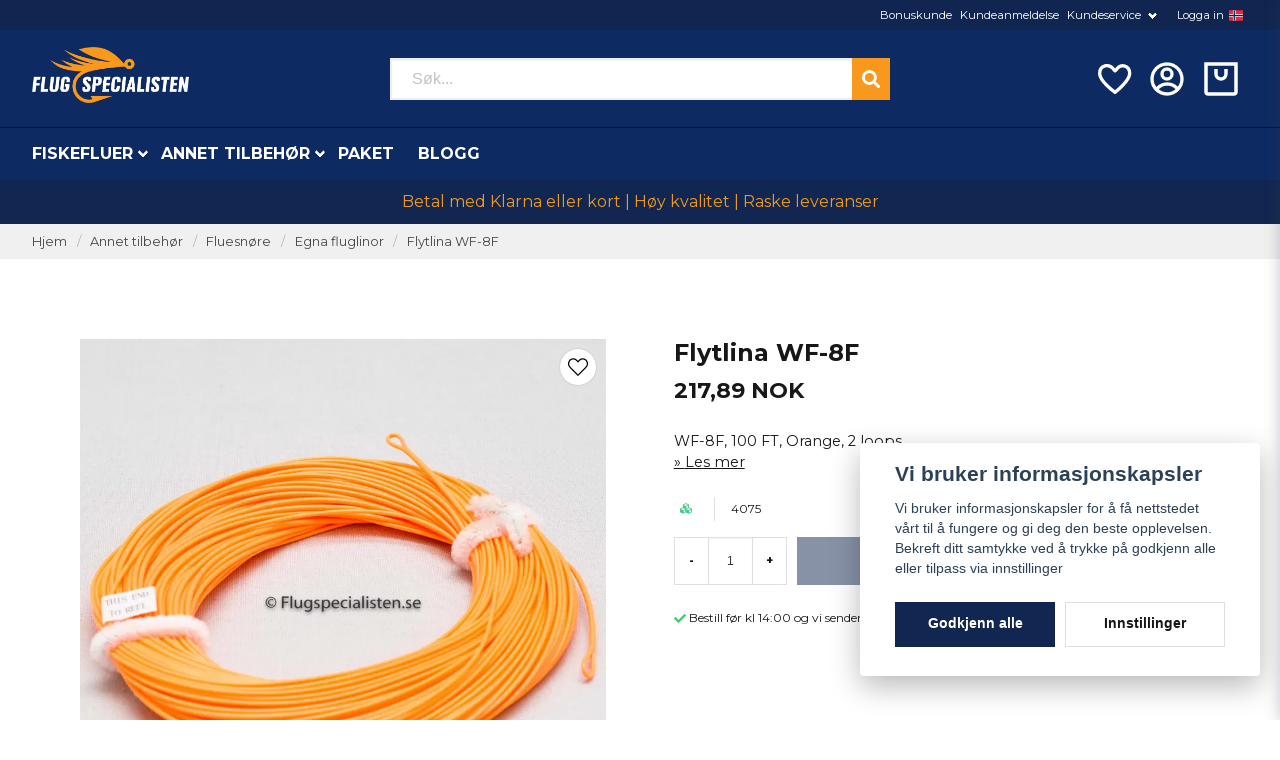

--- FILE ---
content_type: text/html; charset=UTF-8
request_url: https://fluespesialisten.no/no/products/flytlina-wf-8f
body_size: 30462
content:
<!DOCTYPE html>
<html lang="no">

<!--

  ,****************,
 ********************
**/   __  _ _  _   \**
**   //\\// \\//    **
**   EHANDEL //     **
**\                /**
 ********************
  `****************`

LEVERERAT AV
NY EHANDEL | https://www.nyehandel.se

VISIT IP: 172.31.30.210
Datum/Tid: 2026-01-24 00:29:06

-->

<head>
    <meta charset="utf-8">
<meta http-equiv="X-UA-Compatible" content="IE=edge">
<meta name="viewport" content="width=device-width, initial-scale=1, maximum-scale=1, user-scalable=0">
<meta name="csrf-token" content="lEPKoIEJZTI10vLqGSyCRsQtyicapsRFRAZmeqBL">

<link rel="manifest" href="/manifest.json" crossorigin="use-credentials">

    <link rel="icon" href="https://d3dnwnveix5428.cloudfront.net/store_aff57705-333a-43f2-9d70-277b22ad640b/images/4fqUIFqrV286Fg1zoBoOqlmqrPQIFANv5pd48c8w.png"/>
    

    <link rel="alternate" hreflang="x-default" href="https://flugspecialisten.se/sv/products/flytlina-wf-8f"/>
    <link rel="alternate" hreflang="sv-SE" href="https://flugspecialisten.se/sv/products/flytlina-wf-8f"/>
    <link rel="alternate" hreflang="no-NO" href="https://fluespesialisten.no/no/products/flytlina-wf-8f"/>
    <link rel="alternate" hreflang="da-DK" href="https://fluespecialisten.dk/da/products/flytlina-wf-8f"/>
    <link rel="alternate" hreflang="fi-FI" href="https://flugspecialisten.fi/fi/products/flytlina-wf-8f"/>
    <link rel="alternate" hreflang="de-DE" href="https://angelfliegenspezialisten.de/de/products/flytlina-wf-8f"/>
    <link rel="alternate" hreflang="en-GB" href="https://flugspecialisten.com/en/products/flytlina-wf-8f"/>

    <title>Kjøp Flytlina WF-8F | Fluefiske er vår greie | Flue-spesialisten</title>
    <meta name="title" content="Kjøp Flytlina WF-8F | Fluefiske er vår greie | Flue-spesialisten">
    <meta property="og:title" content="Kjøp Flytlina WF-8F | Fluefiske er vår greie | Flue-spesialisten">
    <meta property="twitter:title" content="Kjøp Flytlina WF-8F | Fluefiske er vår greie | Flue-spesialisten">
    <meta property="twitter:card" content="summary">
    <meta name="description" content="Flytlina WF-8F? Her finner du alle fluene for fluefiske.
Du får rask levering, sikker betaling og hyggelige priser.
Bestil Flytlina WF-8F online fra oss.
Flugspecialisten.se">
    <meta property="og:description" content="Flytlina WF-8F? Her finner du alle fluene for fluefiske.
Du får rask levering, sikker betaling og hyggelige priser.
Bestil Flytlina WF-8F online fra oss.
Flugspecialisten.se">
    <meta property="og:site_name" content="Flugspecialisten Norden AB Norge">
    <meta name="author" content="Flugspecialisten Norden AB Norge">
    <meta property="og:logo" content="https://nycdn.nyehandel.se/store_aff57705-333a-43f2-9d70-277b22ad640b/images/HGbwlGbvP8IXp6jDTaIEJy3MlK6V24Og5CB4CALR.jpg">
    <meta name="image" content="https://nycdn.nyehandel.se/store_aff57705-333a-43f2-9d70-277b22ad640b/images/C59juwxfR4sMLot1662500360.jpeg">
    <meta property="og:image" content="https://nycdn.nyehandel.se/store_aff57705-333a-43f2-9d70-277b22ad640b/images/C59juwxfR4sMLot1662500360.jpeg">
    <meta property="twitter:image" content="https://nycdn.nyehandel.se/store_aff57705-333a-43f2-9d70-277b22ad640b/images/C59juwxfR4sMLot1662500360.jpeg">
    <meta property="og:url" content="https://fluespesialisten.no/no/products/flytlina-wf-8f">
    <meta property="og:type" content="product">

    <link rel="canonical" href="https://fluespesialisten.no/no/products/flytlina-wf-8f" />
    <link rel="apple-touch-icon" sizes="180x180" href="https://nycdn.nyehandel.se/store_aff57705-333a-43f2-9d70-277b22ad640b/images/4fqUIFqrV286Fg1zoBoOqlmqrPQIFANv5pd48c8w.png?width=180&height=180" />
    <link rel="icon" sizes="192x192" type="image/png" href="https://nycdn.nyehandel.se/store_aff57705-333a-43f2-9d70-277b22ad640b/images/4fqUIFqrV286Fg1zoBoOqlmqrPQIFANv5pd48c8w.png?width=192&height=192" />
    <link rel="icon" sizes="96x96" type="image/png" href="https://nycdn.nyehandel.se/store_aff57705-333a-43f2-9d70-277b22ad640b/images/4fqUIFqrV286Fg1zoBoOqlmqrPQIFANv5pd48c8w.png?width=96&height=96" />
    <link rel="icon" sizes="32x32" type="image/png" href="https://nycdn.nyehandel.se/store_aff57705-333a-43f2-9d70-277b22ad640b/images/4fqUIFqrV286Fg1zoBoOqlmqrPQIFANv5pd48c8w.png?width=32&height=32" />
    <link rel="icon" sizes="16x16" type="image/png" href="https://nycdn.nyehandel.se/store_aff57705-333a-43f2-9d70-277b22ad640b/images/4fqUIFqrV286Fg1zoBoOqlmqrPQIFANv5pd48c8w.png?width=16&height=16" />





<script>
    // Consent Mode prep
    window.dataLayer = window.dataLayer || [];
    function gtag(){dataLayer.push(arguments);}

    if(localStorage.getItem('consentMode') === null){

        const consentMode = {
            'functionality_storage': 'granted',
            'ad_storage': 'denied',
            'ad_user_data': 'denied',
            'ad_personalization': 'denied',
            'analytics_storage': 'denied'
        };
        localStorage.setItem('consentMode', JSON.stringify(consentMode));
        gtag('consent', 'default', consentMode);
        window.dataLayer.push({
            'event': 'cookie_consent_update',
            'value': JSON.parse(localStorage.getItem('consentMode')),
        })
    } else {
        gtag('consent', 'default', JSON.parse(localStorage.getItem('consentMode')));

        window.dataLayer.push({
            'event': 'cookie_consent_update',
            'value': JSON.parse(localStorage.getItem('consentMode')),
        })
    }
</script>

    <script async src="https://www.googletagmanager.com/gtag/js?id=G-M5328DSPYN"></script>
    <script>
        window.dataLayer = window.dataLayer || [];
        function gtag(){dataLayer.push(arguments);}
        gtag('js', new Date());

        gtag('config', 'G-M5328DSPYN' );
        gtag('set', 'url_passthrough', true);
        gtag('set', 'ads_data_redaction', true);
    </script>






    <script>
!function(f,b,e,v,n,t,s)
     {if(f.fbq)return;n=f.fbq=function(){n.callMethod?
         n.callMethod.apply(n,arguments):n.queue.push(arguments)};
         if(!f._fbq)f._fbq=n;n.push=n;n.loaded=!0;n.version='2.0';
         n.queue=[];t=b.createElement(e);t.async=!0;
         t.src=v;s=b.getElementsByTagName(e)[0];
         s.parentNode.insertBefore(t,s)}(window,document,'script',
                                         'https://connect.facebook.net/en_US/fbevents.js');

     fbq('init', '123421186505281');
     fbq('track', 'PageView');
        </script>
        <noscript>
        <img height="1" width="1" src="https://www.facebook.com/tr?id=123421186505281&amp;ev=PageView                     &amp;noscript=1"/>
    </noscript>


<meta name="msvalidate.01" content="E840F6240CFBCF91756B8E4786989305" />
<script type="application/ld+json">
    {
  "@context": "https://schema.org",
  "@type": "FAQPage",
  "mainEntity": [
    {
      "@type": "Question",
      "name": "Vad är skillnaden mellan torrflugor, nymfer, streamers och våtflugor?",
      "acceptedAnswer": {
        "@type": "Answer",
        "text": "Torrflugor fiskas på ytan och imiterar insekter som kläcker eller driver. Nymfer fiskas under ytan och imiterar larvstadier. Streamers imiterar småfisk/bytesdjur och fiskas aktivt, medan våtflugor är mjukhacklade mönster som rör sig levande strax under ytan."
      }
    },
    {
      "@type": "Question",
      "name": "Vilken spöklass ska jag välja för svenska vatten?",
      "acceptedAnswer": {
        "@type": "Answer",
        "text": "Klass 4–5 är ett allroundval för öring/harr i strömmande vatten och mindre sjöar. Klass 6–7 passar större flugor, vind och kust. För lättare presentationer och små vattendrag kan klass 3 vara rätt."
      }
    },
    {
      "@type": "Question",
      "name": "Hur väljer jag rätt tafs och spets (tippet)?",
      "acceptedAnswer": {
        "@type": "Answer",
        "text": "Matcha tafsens grovlek efter flugans storlek och fiskens skygghet. Tunnare spets ger bättre presentation men lägre brottstyrka. För allround torrflugefiske fungerar taperad 9–12 ft tafs med 5X–6X spets utmärkt."
      }
    },
    {
      "@type": "Question",
      "name": "Vilken fluglina ska jag använda: WF eller DT, flyt eller sjunk?",
      "acceptedAnswer": {
        "@type": "Answer",
        "text": "WF (Weight Forward) underlättar kast på distans och i vind, medan DT (Double Taper) är bra för mending och delikat presentation. Flytlina används för torrflugor och grunt nymffiske; intermediate/sjunklinor behövs för djupare sjöar, kust och streamers."
      }
    },
    {
      "@type": "Question",
      "name": "När fungerar små jämfört med större flugor bäst?",
      "acceptedAnswer": {
        "@type": "Answer",
        "text": "Små flugor (storlek 16–20) är effektiva vid intensiv kläckning och klart vatten. Större mönster (8–12) syns bättre i färgat vatten, vid kallt väder eller när fisken jagar föda som småfisk."
      }
    },
    {
      "@type": "Question",
      "name": "Hur hittar jag fisken i strömmande vatten?",
      "acceptedAnswer": {
        "@type": "Answer",
        "text": "Fokusera på strömkant, bakvatten, fickor bakom stenar och jämna sträckor med bromsad ström. Fisken står ofta där den sparar energi men ser mycket föda passera."
      }
    },
    {
      "@type": "Question",
      "name": "Vilka knutar bör jag kunna för flugfiske?",
      "acceptedAnswer": {
        "@type": "Answer",
        "text": "Improved Clinch eller Orvis Knot för att knyta flugan, Loop-knot (t.ex. Non-Slip Loop) när du vill ge flugan mer rörelse, samt Nail/Needle Knot eller Albright för att fästa tafs mot lina/klump."
      }
    },
    {
      "@type": "Question",
      "name": "Hur sköter jag min fluglina och mitt spö?",
      "acceptedAnswer": {
        "@type": "Answer",
        "text": "Skölj av och torka utrustningen efter fisket, särskilt efter saltvatten. Rengör fluglinan med ljummet vatten och linskötselmedel för längre livslängd och bättre skjut. Förvara spöt torrt och rakt i tuben."
      }
    },
    {
      "@type": "Question",
      "name": "Vad innebär barbless-krok och varför använda det?",
      "acceptedAnswer": {
        "@type": "Answer",
        "text": "Barbless saknar hulling eller har nedklämd hulling, vilket gör avkrokning snabb och skonsam. Det minskar skador på fisken och underlättar catch & release utan att förlora nämnvärt fler fiskar vid rätt drillning."
      }
    },
    {
      "@type": "Question",
      "name": "Hur påverkar väder och vattenfärg mitt flugval?",
      "acceptedAnswer": {
        "@type": "Answer",
        "text": "I klart vatten och sol väljer många naturtrogna, diskreta färger. I grumligt vatten eller mulet väder syns mörkare och mer kontrasterande mönster bättre. Anpassa även storlek och siluett efter förhållandena."
      }
    },
    {
      "@type": "Question",
      "name": "Vad behöver en nybörjare för att komma igång?",
      "acceptedAnswer": {
        "@type": "Answer",
        "text": "Ett balanserat set med spö, rulle, flytlina (ofta WF), taperad tafs, några basflugor (torrt, nymf, streamer), peang/avkrokningsverktyg och en enkel flugask. Lägg tid på kastteknik och vattnets läsning – det ger snabbast utveckling."
      }
    },
    {
      "@type": "Question",
      "name": "Hur organiserar jag mina flugor på ett smart sätt?",
      "acceptedAnswer": {
        "@type": "Answer",
        "text": "Sortera efter typ (torr/nymf/streamer), storlek och färg i vattentåliga askar. Märk upp askarna och ha en lättillgänglig “dagsask” med mönster som matchar säsong och vatten du fiskar."
      }
    },
    {
      "@type": "Question",
      "name": "När på året är flugfiske som bäst i Sverige?",
      "acceptedAnswer": {
        "@type": "Answer",
        "text": "Våren bjuder på tidiga kläckningar och aktiv fisk i strömmande vatten. Sommaren ger nattfiske och intensiv insektsaktivitet, medan hösten ofta innebär färre insekter men bra streamerfiske och kustfiske efter havsöring."
      }
    }
  ]
}
</script>

    <script type="application/ld+json">{"WebSite":{"@context":"https:\/\/schema.org","@type":"WebSite","url":"https:\/\/fluespesialisten.no","potentialAction":{"@type":"SearchAction","target":{"@type":"EntryPoint","urlTemplate":"https:\/\/fluespesialisten.no\/no\/search?query={search_term_string}"},"query-input":"required name=search_term_string"}},"Organization":{"@context":"https:\/\/schema.org","@type":"Organization","url":"https:\/\/fluespesialisten.no","logo":"https:\/\/nycdn.nyehandel.se\/store_aff57705-333a-43f2-9d70-277b22ad640b\/images\/HGbwlGbvP8IXp6jDTaIEJy3MlK6V24Og5CB4CALR.jpg"},"Product":{"@context":"https:\/\/schema.org","@type":"Product","name":"Flytlina WF-8F","description":"Flytlina WF-8F","sku":"4075","gtin":null,"offers":{"@type":"Offer","url":"https:\/\/fluespesialisten.no\/no\/products\/flytlina-wf-8f","availability":"https:\/\/schema.org\/InStock","price":217.89,"priceCurrency":"NOK","itemCondition":"https:\/\/schema.org\/NewCondition"},"category":"Annet tilbehør \/ Fluesnøre \/ Egna fluglinor","brand":{"@type":"Brand","name":""},"image":["https:\/\/nycdn.nyehandel.se\/store_aff57705-333a-43f2-9d70-277b22ad640b\/images\/C59juwxfR4sMLot1662500360.jpeg?width=400&height=400"]},"BreadcrumbList":{"@context":"https:\/\/schema.org","@type":"BreadcrumbList","itemListElement":[{"@type":"ListItem","position":1,"item":{"@id":"https:\/\/fluespesialisten.no\/no\/categories\/flugfisketillbehor","name":"Annet tilbehør","image":null}},{"@type":"ListItem","position":2,"item":{"@id":"https:\/\/fluespesialisten.no\/no\/categories\/fluglina","name":"Fluesnøre","image":null}},{"@type":"ListItem","position":3,"item":{"@id":"https:\/\/fluespesialisten.no\/no\/categories\/egna-fluglinor","name":"Egna fluglinor","image":null}},{"@type":"ListItem","position":4,"item":{"@id":"https:\/\/fluespesialisten.no\/no\/categories\/egna-fluglinor","name":"Egna fluglinor","image":null}},{"@type":"ListItem","position":5,"item":{"@id":"https:\/\/fluespesialisten.no\/no\/products\/flytlina-wf-8f","name":"Flytlina WF-8F","image":null}}]}}</script>

    <link rel="stylesheet" href="/themes/foundation/css/foundation.css?id=022bcbcd2433d801da7304d1c61db85d">

    <link rel="stylesheet" href="https://cdn.jsdelivr.net/gh/lipis/flag-icons@7.0.0/css/flag-icons.min.css" />

            <link rel="preconnect" href="https://fonts.gstatic.com">
        <link href="https://fonts.googleapis.com/css2?family=Montserrat:wght@400;700&amp;family=Montserrat:wght@400;700&amp;display=swap" rel="stylesheet">
    
    <script src="https://www.google.com/recaptcha/api.js?hl=no" async defer></script>

    <style type="text/css" id="nyts">
        :root{ --primary-color:#112650;--body-background:#fff;--text-color:#171717;--title-color:#171717;--body-font-family:"Montserrat",sans-serif;--title-font-family:"Montserrat",sans-serif;--body-font-size:1em;--topbar-height:30px;--topbar-background:#102650;--topbar-color:#FFFFFF;--topbar-font-size:0.7em;--topbar-usp-icon-color:#48c777;--announcement-background:#000;--announcement-color:#fff;--announcement-action-background:#fff;--announcement-action-color:#000;--announcement-font-size:1em;--announcement-padding:10px;--header-height:180px;--header-height-touch:92px;--header-background:#0e2a62;--header-background-touch:#0e2a62;--header-icon-color:#ffffff;--header-icon-color-touch:#FFFFFF;--header-cart-badge-background:#F2C511;--header-cart-badge-color:#fff;--header-brand-image-max-width:280px;--header-brand-image-max-height:56px;--header-brand-image-max-width-touch:135px;--header-brand-image-max-height-touch:35px;--campaign-bar-background:#112650;--campaign-bar-color:#F39C19;--campaign-bar-font-size:1em;--campaign-bar-justify:center;--campaign-bar-font-weight:bold;--campaign-bar-padding:10px;--header-icon-size:40px;--header-icon-size-touch:29px;--navbar-color:#fff;--navbar-background:#0e2a63;--navbar-hover-background:transparent;--navbar-hover-color:#F2C511;--navbar-dropdown-background:#fff;--navbar-dropdown-color:#171717;--navbar-justify:flex-start;--breadcrumb-background:#f0f0f0;--breadcrumb-color:#464648;--breadcrumb-color-hover:#142e63;--breadcrumb-font-size:0.8em;--breadcrumb-justify:flex-start;--category-description-background:#fff;--category-description-color:#000;--product-box-border-radius:0px;--product-box-border-color:#f0f0f1;--product-box-border-size:1px;--product-box-padding:10px;--product-list-buy-button-background:#112650;--product-list-buy-button-border-color:#112650;--product-list-buy-button-color:#fff;--product-box-text-align:none;--product-box-image-object-fit:cover;--button-buy-background:#112650;--button-buy-color:#fff;--button-border-radius:0px;--checkout-button-background:#070707;--checkout-button-border-color:#070707;--checkout-button-color:#fff;--primary-button-background:#112650;--primary-button-border-color:#112650;--primary-button-color:#fff;--secondary-button-background:#fff;--secondary-button-border-color:#dfdfdf;--secondary-button-color:#171717;--search-box-color:#171717;--search-box-border-radius:0px;--search-box-border-size:2px;--search-box-border-color:#eee;--search-box-background:#fff;--search-box-width:500px;--search-box-height:42px;--search-box-icon-color:#171717;--search-box-dropdown-background:#fff;--search-box-dropdown-color:#171717;--tag-border-radius:4px;--tag-background:#070707;--tag-border-color:#070707;--tag-color:#fff;--tag-font-size:0.7em;--pagination-border-radius:0px;--pagination-border-color:#171717;--pagination-background:#fff;--pagination-color:#171717;--pagination-current-border-color:#070707;--pagination-current-background:#070707;--pagination-current-color:#fff;--footer-background:#0e2a63;--footer-color:#FFFFFF;--footer-title-color:#FFFFFF;--footer-link-color:#FFFFFF;--footer-top-bottom-space:100px;--footer-link-color-hover:#171717;--checkout-background:#fff;--checkout-header-background:#0c2a62;--checkout-header-color:#fff;--checkout-header-height:70px;--checkout-header-height-touch:60px;--progressbar-height:16px;--progressbar-border-radius:6px;--progressbar-background:#e4e4e4;--progressbar-color:#171717;--progressbar-border-color:transparent;--flex-grid-width:5px;--mobile-tabs-background:#f5f5f5;--mobile-tabs-color:#171717;--mobile-tabs-active-background:#fff;--mobile-tabs-active-color:#171717;--mobile-sub-title-background:#112650;--mobile-sub-title-color:#fff;--mobile-sub-show-all-background:#f5f5f5;--mobile-sub-show-all-color:#000;--mobile-go-back-background:#fff;--mobile-go-back-color:#171717; }:root{  --main-aside-width: 250px;}@media screen and (min-width: 1200px) {  .container {    max-width: 1280px!important;    padding-right:2rem!important;    padding-left:2rem!important;  }}.container>.navbar .navbar-menu, .navbar>.container .navbar-menu {  margin-left:-.75rem;}header .topbar .sub-info {  display: none;}header nav.navbar .navbar-menu li.navbar-item a {  text-transform:uppercase;}.topbar .container {  justify-content:flex-end!important;}.topbar ul {  display:flex;  justify-content:flex-end;}.topbar ul li {  margin-left:.5rem;  position:relative;}.topbar ul li.has-children ul {  display:none;  position: absolute;  background:#fff;  z-index:11;  padding:.5rem;  border-radius:4px;  z-index: 999;}.topbar ul li.has-children:hover ul{  display:block;}.topbar ul li a {  color:#fff;  padding:0;}.topbar ul li a:hover {  text-decoration:underline;}.topbar ul.children a {  color:#000;}.topbar .navbar-link:after {border-color:#fff;}.topbar .navbar-link:hover {  background:transparent;  color:#fff;}.navbar {border-top:1px solid #041433;}.navbar .container {padding:0;}.navbar-dropdown {}header .button.cart-button .badge {  right:-7px;  top:-5px;}header.checkout .container {  width:100%;}header.checkout .checkout-back img {max-width:150px;}header nav.navbar .navbar-menu .double-menu .double-menu-section__sidebar ul li a {  padding:.25rem 1rem!important;  font-size:.8rem!important;  font-weight:bold;}.image-menu .image-menu-section__item.custom-flow-item {  margin: 8px 4px;  width: calc(14% - 8px);}.double-menu {  min-height:250px;}.double-menu .double-menu-section__content .double-menu-group {  flex-direction:column;  padding-left:2rem;}.double-menu .double-menu-section__content .double-menu-group .double-menu-group__item.custom-flow-item {  width: 33%;  align-items: start;  display: flex;  justify-content: flex-start;  text-align: left;  margin:0;  padding:.25rem .5rem;  border-bottom:1px solid #f0f0f0;}.double-menu .double-menu-section__content .double-menu-group .double-menu-group__item .title{  font-weight: 500!important;}.navbar .navbar-link:not(.is-arrowless) { padding-right: 1rem;}.navbar .navbar-link:not(.is-arrowless)::after {right: .125rem}.navbar .navbar-link:not(.is-arrowless)::after, .select:not(.is-multiple):not(.is-loading)::after {  width: .525em;  height: .525em;}.search-box .search-field .fas {  color: #fff;  cursor: pointer;  font-size: 18px;  position: absolute;  right: -2px;  top: -2px;  height: calc(100% + 4px);  padding-top: 10px;  background: #f8981c;  padding: 10px;  display: flex;  justify-content: center;  align-items: center;}.category-sidebar .categories {  background: #f0f0f0;}.category-sidebar h2 {  text-transform: none;  border-bottom:0px;}.category-sidebar #category-menu li {  border-bottom:0px;  padding:.25rem 1rem;  border-bottom:1px solid #e1e1e1;}.category-sidebar #category-menu li a {  padding:0;  color:#1d428a;  font-size:14px;  line-height:25px;}.category-sidebar #category-menu li:last-child {  border-bottom:0px;}.category-sidebar #category-menu li ul li:first-child {  margin-top:.5rem;}.category-sidebar #category-menu .caret:before {  color:#b1b0b1;}.product-card {  display: flex;  flex-direction: column;}.product-card .product-card-inventory-status {  font-size:.8rem;}.product-card > * {  flex-grow:1;  display:flex;  flex-direction:column;}.product-card .product-card__image {flex-grow:0;}.product-card .details {  flex-grow:1;  display:flex;  flex-direction:column;}.product-card__short-description {  flex-grow:1;}.product-card .buy-form{  margin-left:-10px;  margin-right:-10px;  margin-bottom:-10px;}.product-card .buy-controls.is-small .button {  width:100%;  height:40px;;}.product-page-lists__similar-products .products.has-3>* {  flex: none;  width: 50%;}footer strong {color:#fff;}footer a {color:#fff;}footer a:hover {text-decoration:underline; color:#fff;}/*#product-price,.product-card .offer .price {font-weight: bold; font-size: 1.5rem;color: black;}*/.product-card {background:#fafafa; }.product-card .details .name {font-weight:normal; font-size:.9rem;}.product-card .details .brand {font-weight:bold;}.product-card .offer .price {  flex-grow: 1;  font-weight: bold;  font-size: 1.5rem;}.ribbon {border-radius:50%;height: 50px;  width: 50px;  display:flex;  align-items:center;justify-content:center;}.product-detail__media .ribbons .ribbon {font-size:12px;}.category-description img { display: none; }.store-posts .section .container {width: 1024px;}.blog-posts .post-card__media {  aspect-ratio: 2;  overflow: hidden;  position: initial;}@media screen and (max-width: 1023px) {  header {    border-bottom:0px;  }  header .button.cart-button .badge {    right: 4px;  }  body.header-fixed-shrinked header {    height:55px;  }  .main-bar .main {    height:55px;    display:flex;    align-items:center;  }  .main-bar .main .logo img {    max-height: 40px;  }  .aside .tabs {    background: #102650;  }  .aside .tabs li a {    color:#fff;    text-transform:none;  }  .aside .tabs li.is-active a {    color:#142e62;  }  div#mobile-side-nav .tabs .close-mobile-nav {color:#fff;}  .search-mobile {    background: #0e2a63;    padding: 0rem 0.5rem 0.5rem 0.5rem;  }}
    </style>
    
    <!-- checkout js -->
    

</head>

<body class="has-fixed-header" style="visibility: hidden;">


<a href="#skip-to-main-content" class="skip__main-content" id="skip-to" tabindex="0"
   @click="setMainFocus">Hoppa till innehåll</a>

<div id="store-instance" class="main-wrapper">

            <cookie-concent visitor-id="" :takeover="false" gdpr="" message=""></cookie-concent>
    
    
    
    


                    <header id="store-header">
        <div class="topbar is-hidden-touch">
        <div class="container">
            <ul id="mobile-menu" class="mobile-navigation-menu">

    
        
            
                            <li>
                    <a
                        href="https://fluespesialisten.no/no/page/bonuskund"
                        target="_self"
                    >

                        Bonuskunde
                    </a>
                </li>

                    
            
                            <li>
                    <a
                        href="https://fluespesialisten.no/no/page/omdomen-fiskeflugor"
                        target="_self"
                    >

                        Kundeanmeldelse
                    </a>
                </li>

                    
            
            
                <li class="has-children">
                    <a class="navbar-link"
                       href="/sv/page/kontakta-oss"
                       target="_self"
                       data-id="75"
                    >
                        Kundeservice

                        <svg version="1.1" class="next-arrow" xmlns="http://www.w3.org/2000/svg" xmlns:xlink="http://www.w3.org/1999/xlink" x="0px" y="0px" viewBox="0 0 447.243 447.243" style="enable-background:new 0 0 447.243 447.243;" xml:space="preserve" aria-hidden="true" focusable="false" role="presentation">
										<g>
                                            <g>
                                                <path d="M420.361,192.229c-1.83-0.297-3.682-0.434-5.535-0.41H99.305l6.88-3.2c6.725-3.183,12.843-7.515,18.08-12.8l88.48-88.48
										c11.653-11.124,13.611-29.019,4.64-42.4c-10.441-14.259-30.464-17.355-44.724-6.914c-1.152,0.844-2.247,1.764-3.276,2.754
										l-160,160C-3.119,213.269-3.13,233.53,9.36,246.034c0.008,0.008,0.017,0.017,0.025,0.025l160,160
										c12.514,12.479,32.775,12.451,45.255-0.063c0.982-0.985,1.899-2.033,2.745-3.137c8.971-13.381,7.013-31.276-4.64-42.4
										l-88.32-88.64c-4.695-4.7-10.093-8.641-16-11.68l-9.6-4.32h314.24c16.347,0.607,30.689-10.812,33.76-26.88
										C449.654,211.494,437.806,195.059,420.361,192.229z"></path>
                                            </g>
                                        </g>
										</svg>
                    </a>

                    <ul class="children">
                        <li class="sub-info">
                            <div class="sub-header">
                                <button class="mobile-menu-back-button">
                                        <span>
                                            <svg xmlns="http://www.w3.org/2000/svg" xmlns:xlink="http://www.w3.org/1999/xlink" x="0px" y="0px" viewBox="0 0 447.243 447.243" style="enable-background:new 0 0 447.243 447.243;" xml:space="preserve" aria-hidden="true" focusable="false" role="presentation">
									<g>
									<g>
									<path d="M420.361,192.229c-1.83-0.297-3.682-0.434-5.535-0.41H99.305l6.88-3.2c6.725-3.183,12.843-7.515,18.08-12.8l88.48-88.48
									c11.653-11.124,13.611-29.019,4.64-42.4c-10.441-14.259-30.464-17.355-44.724-6.914c-1.152,0.844-2.247,1.764-3.276,2.754
									l-160,160C-3.119,213.269-3.13,233.53,9.36,246.034c0.008,0.008,0.017,0.017,0.025,0.025l160,160
									c12.514,12.479,32.775,12.451,45.255-0.063c0.982-0.985,1.899-2.033,2.745-3.137c8.971-13.381,7.013-31.276-4.64-42.4
									l-88.32-88.64c-4.695-4.7-10.093-8.641-16-11.68l-9.6-4.32h314.24c16.347,0.607,30.689-10.812,33.76-26.88
									C449.654,211.494,437.806,195.059,420.361,192.229z"></path>
									</g>
									</g>
									</svg>
                                        </span>
                                    Tillbaka                                </button>
                            </div>

                                                    </li>
                                                    <li class="">
    <a href="https://fluespesialisten.no/no/page/kop-och-leveransvillkor"
       target="_self"
       data-id="76"
    >
        Kjøp og leveringsvilkår

            </a>
    </li>
                                                    <li class="">
    <a href="https://fluespesialisten.no/no/page/cookies"
       target="_self"
       data-id="77"
    >
        Cookies

            </a>
    </li>
                                                    <li class="">
    <a href="https://fluespesialisten.no/no/page/sa-har-handlar-du"
       target="_self"
       data-id="79"
    >
        Slik handler du

            </a>
    </li>
                                                    <li class="">
    <a href="https://fluespesialisten.no/no/page/kontakta-oss"
       target="_self"
       data-id="133"
    >
        Kontakt oss

            </a>
    </li>
                                                    <li class="">
    <a href="/sv/account/login"
       target="_self"
       data-id="138"
    >
        Logga in

            </a>
    </li>
                                            </ul>
                </li>
                    
            
                            <li>
                    <a
                        href="/sv/account/login"
                        target="_self"
                    >

                        Logga in
                    </a>
                </li>

                        </ul>

			<channel-select></channel-select>
        </div>
    </div>

<div class="main is-hidden-touch">
        <div class="container">
          <div class="left">
                <div class="brand "
     >
    <a href="/">
                    <img src="https://d3dnwnveix5428.cloudfront.net/store_aff57705-333a-43f2-9d70-277b22ad640b/images/fSN58fxWHEVRuU51675336044.png" alt="Flugspecialisten Norden AB Norge" title="Flugspecialisten Norden AB Norge"/>
            </a>
</div>

                </div>
                <div class="center">
                  <div id="search-container" class="search search-type-original "
     >

            <product-search
            search-query=""
            placeholder=""></product-search>
    
</div>

                </div>
          <div class="right">
            <div class="actions flex">
              				<a aria-label="Lägg till som favorit" class="button favorite-button"
	        href="https://fluespesialisten.no/no/favorites">
		<span class="icon" aria-hidden="true">
							<svg width="48px" height="48px" viewBox="0 0 24 24" fill="none" xmlns="http://www.w3.org/2000/svg">
					<path d="M12.7692 6.70483C9.53846 2.01902 4 3.90245 4 8.68256C4 13.4627 13.2308 20 13.2308 20C13.2308 20 22 13.2003 22 8.68256C22 4.16479 16.9231 2.01903 13.6923 6.70483L13.2308 7.0791L12.7692 6.70483Z"
					      stroke="currentColor" stroke-width="2" stroke-linecap="round" stroke-linejoin="round"/>
				</svg>
					</span>
	</a>


                              <a aria-label="Siderne mine"
   class="button account-button" href="https://fluespesialisten.no/no/account">
                        <span class="icon">

                                                            <svg xmlns="http://www.w3.org/2000/svg" viewBox="0 0 24 24">
    <g>
        <path fill="none" d="M0 0h24v24H0z"/>
        <path d="M12 22C6.477 22 2 17.523 2 12S6.477 2 12 2s10 4.477 10 10-4.477 10-10 10zm-4.987-3.744A7.966 7.966 0 0 0 12 20c1.97 0 3.773-.712 5.167-1.892A6.979 6.979 0 0 0 12.16 16a6.981 6.981 0 0 0-5.147 2.256zM5.616 16.82A8.975 8.975 0 0 1 12.16 14a8.972 8.972 0 0 1 6.362 2.634 8 8 0 1 0-12.906.187zM12 13a4 4 0 1 1 0-8 4 4 0 0 1 0 8zm0-2a2 2 0 1 0 0-4 2 2 0 0 0 0 4z"/>
    </g>
</svg>

                            

                        </span>
</a>
                <div class="basket-icon">
    <basket-component>

                    <?xml version="1.0" encoding="utf-8"?><svg xmlns="http://www.w3.org/2000/svg"  height="48" viewBox="0 0 48 48" width="48"><path d="M0 0h48v48H0z" fill="none"/>
<g id="Shopicon">
	<path d="M28,18c0,2.206-1.794,4-4,4s-4-1.794-4-4v-6h-4v6c0,4.411,3.589,8,8,8s8-3.589,8-8v-6h-4V18z"/>
	<path d="M4,40c0,2.2,1.8,4,4,4h32c2.2,0,4-1.8,4-4V4H4V40z M8,8h32v32H8V8z"/>
</g>
</svg>

        

    </basket-component>
</div>
            </div>
          </div>
    </div>
</div>
<div class="is-hidden-mobile">
     <nav class="navbar "
     >
    <div class="container">
        <ul class="navbar-menu">
    
        
        
            
            
                                    <li class="navbar-item has-dropdown is-hoverable is-mega">
                        <a class="navbar-link"
                           href="https://fluespesialisten.no/no/categories/flugor"
                           target="_self">
                            Fiskefluer

                        </a>
                                                    <div class="image-menu navbar-dropdown">

        <section class="image-menu-section">
                                        <div class="image-menu-section__item custom-flow-item">
                <a href="https://fluespesialisten.no/no/categories/nyheter" target="_self">

                        <div class="image">
                                                        <img src="https://nycdn.nyehandel.se/store_aff57705-333a-43f2-9d70-277b22ad640b/images/FafBejIhrLvm5Im1670931449.png?width=400&amp;height=400" alt="Nyheter" title="Nyheter"/>
                                                    </div>

                    <div class="title">
                        Nyheter
                    </div>

                </a>
            </div>
                                        <div class="image-menu-section__item custom-flow-item">
                <a href="https://fluespesialisten.no/no/categories/presentkort-149" target="_self">

                        <div class="image">
                                                        <img src="https://nycdn.nyehandel.se/store_aff57705-333a-43f2-9d70-277b22ad640b/images/okPCgfDUyDet4Do1668415257.png?width=400&amp;height=400" alt="Gavekort" title="Gavekort"/>
                                                    </div>

                    <div class="title">
                        Gavekort
                    </div>

                </a>
            </div>
                                        <div class="image-menu-section__item custom-flow-item">
                <a href="https://fluespesialisten.no/no/categories/aborrflugor" target="_self">

                        <div class="image">
                                                        <img src="https://nycdn.nyehandel.se/store_aff57705-333a-43f2-9d70-277b22ad640b/images/product_images/Bilder för varugrupper/Aborrfluga 1248.jpeg?width=400&amp;height=400" alt="Abborfluer" title="Abborfluer"/>
                                                    </div>

                    <div class="title">
                        Abborfluer
                    </div>

                </a>
            </div>
                                        <div class="image-menu-section__item custom-flow-item">
                <a href="https://fluespesialisten.no/no/categories/boobys" target="_self">

                        <div class="image">
                                                        <img src="https://nycdn.nyehandel.se/store_aff57705-333a-43f2-9d70-277b22ad640b/images/product_images/Bilder för varugrupper/Boobys 1893.jpeg?width=400&amp;height=400" alt="Boobys" title="Boobys"/>
                                                    </div>

                    <div class="title">
                        Boobys
                    </div>

                </a>
            </div>
                                        <div class="image-menu-section__item custom-flow-item">
                <a href="https://fluespesialisten.no/no/categories/cdc-flugor" target="_self">

                        <div class="image">
                                                        <img src="https://nycdn.nyehandel.se/store_aff57705-333a-43f2-9d70-277b22ad640b/images/product_images/Bilder för varugrupper/CDC_flugor_547.jpg?width=400&amp;height=400" alt="CDC fluer" title="CDC fluer"/>
                                                    </div>

                    <div class="title">
                        CDC fluer
                    </div>

                </a>
            </div>
                                        <div class="image-menu-section__item custom-flow-item">
                <a href="https://fluespesialisten.no/no/categories/conehead" target="_self">

                        <div class="image">
                                                        <img src="https://nycdn.nyehandel.se/store_aff57705-333a-43f2-9d70-277b22ad640b/images/product_images/Bilder för varugrupper/Conhead 1975.jpeg?width=400&amp;height=400" alt="Conehead" title="Conehead"/>
                                                    </div>

                    <div class="title">
                        Conehead
                    </div>

                </a>
            </div>
                                        <div class="image-menu-section__item custom-flow-item">
                <a href="https://fluespesialisten.no/no/categories/czech-nymfer" target="_self">

                        <div class="image">
                                                        <img src="https://nycdn.nyehandel.se/store_aff57705-333a-43f2-9d70-277b22ad640b/images/product_images/Bilder för varugrupper/Czech nymf 1847.jpeg?width=400&amp;height=400" alt="Czech nymfer" title="Czech nymfer"/>
                                                    </div>

                    <div class="title">
                        Czech nymfer
                    </div>

                </a>
            </div>
                                        <div class="image-menu-section__item custom-flow-item">
                <a href="https://fluespesialisten.no/no/categories/dog-nobbler" target="_self">

                        <div class="image">
                                                        <img src="https://nycdn.nyehandel.se/store_aff57705-333a-43f2-9d70-277b22ad640b/images/product_images/Bilder för varugrupper/Nobbler 484.jpeg?width=400&amp;height=400" alt="Dog Nobbler" title="Dog Nobbler"/>
                                                    </div>

                    <div class="title">
                        Dog Nobbler
                    </div>

                </a>
            </div>
                                        <div class="image-menu-section__item custom-flow-item">
                <a href="https://fluespesialisten.no/no/categories/epoxy" target="_self">

                        <div class="image">
                                                        <img src="https://nycdn.nyehandel.se/store_aff57705-333a-43f2-9d70-277b22ad640b/images/product_images/Bilder för varugrupper/epxoy 1842.jpeg?width=400&amp;height=400" alt="Epoxy" title="Epoxy"/>
                                                    </div>

                    <div class="title">
                        Epoxy
                    </div>

                </a>
            </div>
                                        <div class="image-menu-section__item custom-flow-item">
                <a href="https://fluespesialisten.no/no/categories/foam-flugor" target="_self">

                        <div class="image">
                                                        <img src="https://nycdn.nyehandel.se/store_aff57705-333a-43f2-9d70-277b22ad640b/images/product_images/Bilder för varugrupper/Geting foam 1771.jpeg?width=400&amp;height=400" alt="Foam fluer" title="Foam fluer"/>
                                                    </div>

                    <div class="title">
                        Foam fluer
                    </div>

                </a>
            </div>
                                        <div class="image-menu-section__item custom-flow-item">
                <a href="https://fluespesialisten.no/no/categories/fyllda-askar" target="_self">

                        <div class="image">
                                                        <img src="https://nycdn.nyehandel.se/store_aff57705-333a-43f2-9d70-277b22ad640b/images/product_images/Bilder för varugrupper/Fyllda askar 2019.jpeg?width=400&amp;height=400" alt="Fyllte kasser" title="Fyllte kasser"/>
                                                    </div>

                    <div class="title">
                        Fyllte kasser
                    </div>

                </a>
            </div>
                                        <div class="image-menu-section__item custom-flow-item">
                <a href="https://fluespesialisten.no/no/categories/goldheads" target="_self">

                        <div class="image">
                                                        <img src="https://nycdn.nyehandel.se/store_aff57705-333a-43f2-9d70-277b22ad640b/images/product_images/Bilder för varugrupper/goldheads 1883.jpeg?width=400&amp;height=400" alt="Goldheads" title="Goldheads"/>
                                                    </div>

                    <div class="title">
                        Goldheads
                    </div>

                </a>
            </div>
                                        <div class="image-menu-section__item custom-flow-item">
                <a href="https://fluespesialisten.no/no/categories/gaddflugor" target="_self">

                        <div class="image">
                                                        <img src="https://nycdn.nyehandel.se/store_aff57705-333a-43f2-9d70-277b22ad640b/images/product_images/001902_1.jpg?width=400&amp;height=400" alt="Gjeddefluer" title="Gjeddefluer"/>
                                                    </div>

                    <div class="title">
                        Gjeddefluer
                    </div>

                </a>
            </div>
                                        <div class="image-menu-section__item custom-flow-item">
                <a href="https://fluespesialisten.no/no/categories/harrflugor" target="_self">

                        <div class="image">
                                                        <img src="https://nycdn.nyehandel.se/store_aff57705-333a-43f2-9d70-277b22ad640b/images/product_images/Bilder för varugrupper/Harrfluga 11.jpeg?width=400&amp;height=400" alt="Harrfluer" title="Harrfluer"/>
                                                    </div>

                    <div class="title">
                        Harrfluer
                    </div>

                </a>
            </div>
                                        <div class="image-menu-section__item custom-flow-item">
                <a href="https://fluespesialisten.no/no/categories/havsoringsflugor" target="_self">

                        <div class="image">
                                                        <img src="https://nycdn.nyehandel.se/store_aff57705-333a-43f2-9d70-277b22ad640b/images/product_images/Bilder för varugrupper/Havsörningsfluga 513.jpeg?width=400&amp;height=400" alt="Sjøørret fluer" title="Sjøørret fluer"/>
                                                    </div>

                    <div class="title">
                        Sjøørret fluer
                    </div>

                </a>
            </div>
                                        <div class="image-menu-section__item custom-flow-item">
                <a href="https://fluespesialisten.no/no/categories/hullinglosa-flugor" target="_self">

                        <div class="image">
                                                        <img src="https://nycdn.nyehandel.se/store_aff57705-333a-43f2-9d70-277b22ad640b/images/wboyAfLsTOcnAuIRhZcm4nqKmS8HSd95C9bESGSx.jpg?width=400&amp;height=400" alt="Hullinglösa fluer" title="Hullinglösa fluer"/>
                                                    </div>

                    <div class="title">
                        Hullinglösa fluer
                    </div>

                </a>
            </div>
                                        <div class="image-menu-section__item custom-flow-item">
                <a href="https://fluespesialisten.no/no/categories/jiggflugor" target="_self">

                        <div class="image">
                                                        <img src="https://nycdn.nyehandel.se/store_aff57705-333a-43f2-9d70-277b22ad640b/images/product_images/Bilder för varugrupper/Jiggfluga 2062.jpeg?width=400&amp;height=400" alt="Jiggfluer" title="Jiggfluer"/>
                                                    </div>

                    <div class="title">
                        Jiggfluer
                    </div>

                </a>
            </div>
                                        <div class="image-menu-section__item custom-flow-item">
                <a href="https://fluespesialisten.no/no/categories/klinkhammer-klackare" target="_self">

                        <div class="image">
                                                        <img src="https://nycdn.nyehandel.se/store_aff57705-333a-43f2-9d70-277b22ad640b/images/ZhPp041DdrhFfcOKS4WUOysSc8K7AkJCKz1IOZ0q.jpg?width=400&amp;height=400" alt="Klinkhammer" title="Klinkhammer"/>
                                                    </div>

                    <div class="title">
                        Klinkhammer
                    </div>

                </a>
            </div>
                                        <div class="image-menu-section__item custom-flow-item">
                <a href="https://fluespesialisten.no/no/categories/klackare" target="_self">

                        <div class="image">
                                                        <img src="https://nycdn.nyehandel.se/store_aff57705-333a-43f2-9d70-277b22ad640b/images/ZJRkC6jjktl90W4CJYEAcFcoQhJYlIHL1czuy5p7.jpg?width=400&amp;height=400" alt="Emerger" title="Emerger"/>
                                                    </div>

                    <div class="title">
                        Emerger
                    </div>

                </a>
            </div>
                                        <div class="image-menu-section__item custom-flow-item">
                <a href="https://fluespesialisten.no/no/categories/laxflugor" target="_self">

                        <div class="image">
                                                        <img src="https://nycdn.nyehandel.se/store_aff57705-333a-43f2-9d70-277b22ad640b/images/Z98NzM7psMjGIZPWZBOtbLKJMU40cjgxF3jND399.jpg?width=400&amp;height=400" alt="Laksfluer" title="Laksfluer"/>
                                                    </div>

                    <div class="title">
                        Laksfluer
                    </div>

                </a>
            </div>
                                        <div class="image-menu-section__item custom-flow-item">
                <a href="https://fluespesialisten.no/no/categories/ledade-streamers" target="_self">

                        <div class="image">
                                                        <img src="https://nycdn.nyehandel.se/store_aff57705-333a-43f2-9d70-277b22ad640b/images/9eOiott5Qx8vTqM1677322028.jpeg?width=400&amp;height=400" alt="Ledad Streamer" title="Ledad Streamer"/>
                                                    </div>

                    <div class="title">
                        Ledad Streamer
                    </div>

                </a>
            </div>
                                        <div class="image-menu-section__item custom-flow-item">
                <a href="https://fluespesialisten.no/no/categories/masken-tavlingsflugor" target="_self">

                        <div class="image">
                                                        <img src="https://nycdn.nyehandel.se/store_aff57705-333a-43f2-9d70-277b22ad640b/images/product_images/Bilder för varugrupper/Masken tävlingsflugan 1076.jpeg?width=400&amp;height=400" alt="Masken/Tävlingsfluer" title="Masken/Tävlingsfluer"/>
                                                    </div>

                    <div class="title">
                        Masken/Tävlingsfluer
                    </div>

                </a>
            </div>
                                        <div class="image-menu-section__item custom-flow-item">
                <a href="https://fluespesialisten.no/no/categories/moppflugor-149" target="_self">

                        <div class="image">
                                                        <img src="https://nycdn.nyehandel.se/store_aff57705-333a-43f2-9d70-277b22ad640b/images/product_images/Bilder för varugrupper/Moppfluga 1784.jpeg?width=400&amp;height=400" alt="Moppfluer" title="Moppfluer"/>
                                                    </div>

                    <div class="title">
                        Moppfluer
                    </div>

                </a>
            </div>
                                        <div class="image-menu-section__item custom-flow-item">
                <a href="https://fluespesialisten.no/no/categories/muddler" target="_self">

                        <div class="image">
                                                        <img src="https://nycdn.nyehandel.se/store_aff57705-333a-43f2-9d70-277b22ad640b/images/product_images/Bilder för varugrupper/Moppfluga 068.jpeg?width=400&amp;height=400" alt="Muddler" title="Muddler"/>
                                                    </div>

                    <div class="title">
                        Muddler
                    </div>

                </a>
            </div>
                                        <div class="image-menu-section__item custom-flow-item">
                <a href="https://fluespesialisten.no/no/categories/moss" target="_self">

                        <div class="image">
                                                        <img src="https://nycdn.nyehandel.se/store_aff57705-333a-43f2-9d70-277b22ad640b/images/product_images/Bilder för varugrupper/möss 1715.jpg?width=400&amp;height=400" alt="Mus" title="Mus"/>
                                                    </div>

                    <div class="title">
                        Mus
                    </div>

                </a>
            </div>
                                        <div class="image-menu-section__item custom-flow-item">
                <a href="https://fluespesialisten.no/no/categories/nymfer" target="_self">

                        <div class="image">
                                                        <img src="https://nycdn.nyehandel.se/store_aff57705-333a-43f2-9d70-277b22ad640b/images/product_images/Bilder för varugrupper/Nymf 207.jpeg?width=400&amp;height=400" alt="Nymfer" title="Nymfer"/>
                                                    </div>

                    <div class="title">
                        Nymfer
                    </div>

                </a>
            </div>
                                        <div class="image-menu-section__item custom-flow-item">
                <a href="https://fluespesialisten.no/no/categories/romkorn-laxagg" target="_self">

                        <div class="image">
                                                        <img src="https://nycdn.nyehandel.se/store_aff57705-333a-43f2-9d70-277b22ad640b/images/product_images/Bilder för varugrupper/Romkorn 1872.jpeg?width=400&amp;height=400" alt="Romkorn / laksegg" title="Romkorn / laksegg"/>
                                                    </div>

                    <div class="title">
                        Romkorn / laksegg
                    </div>

                </a>
            </div>
                                        <div class="image-menu-section__item custom-flow-item">
                <a href="https://fluespesialisten.no/no/categories/rodingflugor" target="_self">

                        <div class="image">
                                                        <img src="https://nycdn.nyehandel.se/store_aff57705-333a-43f2-9d70-277b22ad640b/images/product_images/Bilder för varugrupper/Kalvsjösländan 1593.jpeg?width=400&amp;height=400" alt="Røye flyr" title="Røye flyr"/>
                                                    </div>

                    <div class="title">
                        Røye flyr
                    </div>

                </a>
            </div>
                                        <div class="image-menu-section__item custom-flow-item">
                <a href="https://fluespesialisten.no/no/categories/sma-flugor-i-storlek-16-22" target="_self">

                        <div class="image">
                                                        <img src="https://nycdn.nyehandel.se/store_aff57705-333a-43f2-9d70-277b22ad640b/images/product_images/Bilder för varugrupper/Haröra Olive 500.jpeg?width=400&amp;height=400" alt="Små fluer i størrelse 16-22" title="Små fluer i størrelse 16-22"/>
                                                    </div>

                    <div class="title">
                        Små fluer i størrelse 16-22
                    </div>

                </a>
            </div>
                                        <div class="image-menu-section__item custom-flow-item">
                <a href="https://fluespesialisten.no/no/categories/spigg" target="_self">

                        <div class="image">
                                                        <img src="https://nycdn.nyehandel.se/store_aff57705-333a-43f2-9d70-277b22ad640b/images/product_images/Bilder för varugrupper/001944.jpeg?width=400&amp;height=400" alt="Spigg" title="Spigg"/>
                                                    </div>

                    <div class="title">
                        Spigg
                    </div>

                </a>
            </div>
                                        <div class="image-menu-section__item custom-flow-item">
                <a href="https://fluespesialisten.no/no/categories/squirmy-maggot" target="_self">

                        <div class="image">
                                                        <img src="https://nycdn.nyehandel.se/store_aff57705-333a-43f2-9d70-277b22ad640b/images/product_images/Bilder för varugrupper/Maggot fluga_1829.jpeg?width=400&amp;height=400" alt="Squirmy/maggot" title="Squirmy/maggot"/>
                                                    </div>

                    <div class="title">
                        Squirmy/maggot
                    </div>

                </a>
            </div>
                                        <div class="image-menu-section__item custom-flow-item">
                <a href="https://fluespesialisten.no/no/categories/streamer" target="_self">

                        <div class="image">
                                                        <img src="https://nycdn.nyehandel.se/store_aff57705-333a-43f2-9d70-277b22ad640b/images/product_images/Bilder för varugrupper/Streamer 1607.jpeg?width=400&amp;height=400" alt="Streamer" title="Streamer"/>
                                                    </div>

                    <div class="title">
                        Streamer
                    </div>

                </a>
            </div>
                                        <div class="image-menu-section__item custom-flow-item">
                <a href="https://fluespesialisten.no/no/categories/superpuppor" target="_self">

                        <div class="image">
                                                        <img src="https://nycdn.nyehandel.se/store_aff57705-333a-43f2-9d70-277b22ad640b/images/product_images/Bilder för varugrupper/Superpuppa_1384.jpeg?width=400&amp;height=400" alt="Superpupper" title="Superpupper"/>
                                                    </div>

                    <div class="title">
                        Superpupper
                    </div>

                </a>
            </div>
                                        <div class="image-menu-section__item custom-flow-item">
                <a href="https://fluespesialisten.no/no/categories/tarpon-bonefish" target="_self">

                        <div class="image">
                                                        <img src="https://nycdn.nyehandel.se/store_aff57705-333a-43f2-9d70-277b22ad640b/images/product_images/Bilder för varugrupper/Yarn crab_1896.jpeg?width=400&amp;height=400" alt="Tarpon/Bonefish" title="Tarpon/Bonefish"/>
                                                    </div>

                    <div class="title">
                        Tarpon/Bonefish
                    </div>

                </a>
            </div>
                                        <div class="image-menu-section__item custom-flow-item">
                <a href="https://fluespesialisten.no/no/categories/torrflugor" target="_self">

                        <div class="image">
                                                        <img src="https://nycdn.nyehandel.se/store_aff57705-333a-43f2-9d70-277b22ad640b/images/product_images/Bilder för varugrupper/Royal coachman_14.jpeg?width=400&amp;height=400" alt="Tørrfluer" title="Tørrfluer"/>
                                                    </div>

                    <div class="title">
                        Tørrfluer
                    </div>

                </a>
            </div>
                                        <div class="image-menu-section__item custom-flow-item">
                <a href="https://fluespesialisten.no/no/categories/tubflugor" target="_self">

                        <div class="image">
                                                        <img src="https://nycdn.nyehandel.se/store_aff57705-333a-43f2-9d70-277b22ad640b/images/product_images/Bilder för varugrupper/Tubfluga 596.jpeg?width=400&amp;height=400" alt="Tubefluer" title="Tubefluer"/>
                                                    </div>

                    <div class="title">
                        Tubefluer
                    </div>

                </a>
            </div>
                                        <div class="image-menu-section__item custom-flow-item">
                <a href="https://fluespesialisten.no/no/categories/tungstensflugor" target="_self">

                        <div class="image">
                                                        <img src="https://nycdn.nyehandel.se/store_aff57705-333a-43f2-9d70-277b22ad640b/images/product_images/Bilder för varugrupper/Tungstensfluga_674.jpeg?width=400&amp;height=400" alt="Tungstensfluer" title="Tungstensfluer"/>
                                                    </div>

                    <div class="title">
                        Tungstensfluer
                    </div>

                </a>
            </div>
                                        <div class="image-menu-section__item custom-flow-item">
                <a href="https://fluespesialisten.no/no/categories/vatflugor" target="_self">

                        <div class="image">
                                                        <img src="https://nycdn.nyehandel.se/store_aff57705-333a-43f2-9d70-277b22ad640b/images/product_images/Bilder för varugrupper/Våtfluga_1404.jpeg?width=400&amp;height=400" alt="Våtfluer " title="Våtfluer "/>
                                                    </div>

                    <div class="title">
                        Våtfluer 
                    </div>

                </a>
            </div>
                                        <div class="image-menu-section__item custom-flow-item">
                <a href="https://fluespesialisten.no/no/categories/vatflugor-dubbelkrok" target="_self">

                        <div class="image">
                                                        <img src="https://nycdn.nyehandel.se/store_aff57705-333a-43f2-9d70-277b22ad640b/images/product_images/Bilder för varugrupper/Våtfluga dubbelkrok_2071.jpeg?width=400&amp;height=400" alt="Våte fluer - dobbel krok" title="Våte fluer - dobbel krok"/>
                                                    </div>

                    <div class="title">
                        Våte fluer - dobbel krok
                    </div>

                </a>
            </div>
                                        <div class="image-menu-section__item custom-flow-item">
                <a href="https://fluespesialisten.no/no/categories/vinnalts-flugpasar" target="_self">

                        <div class="image">
                                                        <img src="https://nycdn.nyehandel.se/store_aff57705-333a-43f2-9d70-277b22ad640b/images/wiHRYj2VwE2YlpV1666961030.jpeg?width=400&amp;height=400" alt="Vinnalts flugpåsar" title="Vinnalts flugpåsar"/>
                                                    </div>

                    <div class="title">
                        Vinnalts flugpåsar
                    </div>

                </a>
            </div>
                                        <div class="image-menu-section__item custom-flow-item">
                <a href="https://fluespesialisten.no/no/categories/oringflugor" target="_self">

                        <div class="image">
                                                        <img src="https://nycdn.nyehandel.se/store_aff57705-333a-43f2-9d70-277b22ad640b/images/YdgPfCbCrhKr9YfkUD3hnQsgoVj6ghX2KEQFAM83.png?width=400&amp;height=400" alt="Öringflugor" title="Öringflugor"/>
                                                    </div>

                    <div class="title">
                        Öringflugor
                    </div>

                </a>
            </div>
                    </section>
    </div>
                        
                    </li>
                    
                    
            
            
                                    <li class="navbar-item has-dropdown is-hoverable is-mega">
                        <a class="navbar-link"
                           href="https://fluespesialisten.no/no/categories/flugfisketillbehor"
                           target="_self">
                            Annet tilbehør

                        </a>
                                                    <div class="image-menu navbar-dropdown">

        <section class="image-menu-section">
                                        <div class="image-menu-section__item custom-flow-item">
                <a href="https://fluespesialisten.no/no/categories/fluglina" target="_self">

                        <div class="image">
                                                        <img src="https://nycdn.nyehandel.se/store_aff57705-333a-43f2-9d70-277b22ad640b/images/9ZmfdX6EKBNuZAuuPt1D4BFpri9HUQhN4mtPlj3Y.jpg?width=400&amp;height=400" alt="Fluesnøre" title="Fluesnøre"/>
                                                    </div>

                    <div class="title">
                        Fluesnøre
                    </div>

                </a>
            </div>
                                        <div class="image-menu-section__item custom-flow-item">
                <a href="https://fluespesialisten.no/no/categories/backing" target="_self">

                        <div class="image">
                                                        <img src="https://nycdn.nyehandel.se/store_aff57705-333a-43f2-9d70-277b22ad640b/images/J0aSB94H3fI9Hy40Z3jN2cy4kpqPaRo2YuYKruu5.jpg?width=400&amp;height=400" alt="Backing" title="Backing"/>
                                                    </div>

                    <div class="title">
                        Backing
                    </div>

                </a>
            </div>
                                        <div class="image-menu-section__item custom-flow-item">
                <a href="https://fluespesialisten.no/no/categories/tafsar" target="_self">

                        <div class="image">
                                                        <img src="https://nycdn.nyehandel.se/store_aff57705-333a-43f2-9d70-277b22ad640b/images/NQnGcuE9YdmH16AZelwLOcMWW2xW0qBdzCDuAjtl.jpg?width=400&amp;height=400" alt="Taperte Fluefortomer" title="Taperte Fluefortomer"/>
                                                    </div>

                    <div class="title">
                        Taperte Fluefortomer
                    </div>

                </a>
            </div>
                                        <div class="image-menu-section__item custom-flow-item">
                <a href="https://fluespesialisten.no/no/categories/flugaskar" target="_self">

                        <div class="image">
                                                        <img src="https://nycdn.nyehandel.se/store_aff57705-333a-43f2-9d70-277b22ad640b/images/wKCRs84vYD9EIjH1667403310.jpeg?width=400&amp;height=400" alt="Flyboks" title="Flyboks"/>
                                                    </div>

                    <div class="title">
                        Flyboks
                    </div>

                </a>
            </div>
                                        <div class="image-menu-section__item custom-flow-item">
                <a href="https://fluespesialisten.no/no/categories/glasogon" target="_self">

                        <div class="image">
                                                        <img src="https://nycdn.nyehandel.se/store_aff57705-333a-43f2-9d70-277b22ad640b/images/ppRZNlmN79NbD7maulmIjdF0Hh10mbZYE7jl5Qo2.jpg?width=400&amp;height=400" alt="Briller" title="Briller"/>
                                                    </div>

                    <div class="title">
                        Briller
                    </div>

                </a>
            </div>
                                        <div class="image-menu-section__item custom-flow-item">
                <a href="https://fluespesialisten.no/no/categories/peang" target="_self">

                        <div class="image">
                                                        <img src="https://nycdn.nyehandel.se/store_aff57705-333a-43f2-9d70-277b22ad640b/images/kCUhOcm6fnkIKxkIzcwCvDqgt7EAnD97yqXHJCj7.jpg?width=400&amp;height=400" alt="Saks och Peanger" title="Saks och Peanger"/>
                                                    </div>

                    <div class="title">
                        Saks och Peanger
                    </div>

                </a>
            </div>
                                        <div class="image-menu-section__item custom-flow-item">
                <a href="https://fluespesialisten.no/no/categories/tillbehor" target="_self">

                        <div class="image">
                                                        <img src="https://nycdn.nyehandel.se/store_aff57705-333a-43f2-9d70-277b22ad640b/images/JEkmpDtDJCZFBZOPVCZ6lHttvq0NiMLkHZrMGQKs.jpg?width=400&amp;height=400" alt=" Tilbehør" title=" Tilbehør"/>
                                                    </div>

                    <div class="title">
                         Tilbehør
                    </div>

                </a>
            </div>
                                        <div class="image-menu-section__item custom-flow-item">
                <a href="https://fluespesialisten.no/no/categories/krokar" target="_self">

                        <div class="image">
                                                        <img src="https://nycdn.nyehandel.se/store_aff57705-333a-43f2-9d70-277b22ad640b/images/sQwXADA2zqTZiu5Swmg1fe46EtcSuET1ZpXCSr1I.jpg?width=400&amp;height=400" alt="Kroker" title="Kroker"/>
                                                    </div>

                    <div class="title">
                        Kroker
                    </div>

                </a>
            </div>
                                        <div class="image-menu-section__item custom-flow-item">
                <a href="https://fluespesialisten.no/no/categories/wobbler" target="_self">

                        <div class="image">
                                                        <img src="https://nycdn.nyehandel.se/store_aff57705-333a-43f2-9d70-277b22ad640b/images/N9qGwuYZpkXdcj8hNRprGib8KrC10JJuPK3fPEBL.webp?width=400&amp;height=400" alt="Wobbler" title="Wobbler"/>
                                                    </div>

                    <div class="title">
                        Wobbler
                    </div>

                </a>
            </div>
                                        <div class="image-menu-section__item custom-flow-item">
                <a href="https://fluespesialisten.no/no/categories/special-produkter-rengoring" target="_self">

                        <div class="image">
                                                    </div>

                    <div class="title">
                        Special produkter för bättre och friskare arbetsmiljö
                    </div>

                </a>
            </div>
                    </section>
    </div>
                        
                    </li>
                    
                    
            
                            <li class="navbar-item">
                    <a
                       href="https://fluespesialisten.no/no/categories/paket"
                       target="_self">
                        Paket
                    </a>
                </li>

                    
            
                            <li class="navbar-item">
                    <a
                       href="https://fluespesialisten.no/no/posts"
                       target="_self">
                        Blogg
                    </a>
                </li>

                        </ul>
    </div>
</nav>
  </div>

<div class="is-hidden-desktop main-bar">
  <div class="container">
        <div class="flex space-between main">
                      <div>
                <button class="button hamburger" @click="toggleMobileNav"  aria-label="Öppna mobilmeny" aria-expanded="false" aria-controls="mobile-side-nav-wrap" id="mobile-nav-menu">
                        <span class="icon">
                                                            <svg xmlns="http://www.w3.org/2000/svg" fill="none" viewBox="0 0 24 24" stroke="currentColor">
                                  <path stroke-linecap="round" stroke-linejoin="round" stroke-width="2" d="M4 6h16M4 12h16M4 18h16" />
                                </svg>
                            

                        </span>
</button>
            </div>
            <div class="logo">
                <div class="brand "
     >
    <a href="/">
                    <img src="https://d3dnwnveix5428.cloudfront.net/store_aff57705-333a-43f2-9d70-277b22ad640b/images/fSN58fxWHEVRuU51675336044.png" alt="Flugspecialisten Norden AB Norge" title="Flugspecialisten Norden AB Norge"/>
            </a>
</div>

            </div>
          	<a aria-label="Lägg till som favorit" class="button favorite-button"
	        href="https://fluespesialisten.no/no/favorites">
		<span class="icon" aria-hidden="true">
							<svg width="48px" height="48px" viewBox="0 0 24 24" fill="none" xmlns="http://www.w3.org/2000/svg">
					<path d="M12.7692 6.70483C9.53846 2.01902 4 3.90245 4 8.68256C4 13.4627 13.2308 20 13.2308 20C13.2308 20 22 13.2003 22 8.68256C22 4.16479 16.9231 2.01903 13.6923 6.70483L13.2308 7.0791L12.7692 6.70483Z"
					      stroke="currentColor" stroke-width="2" stroke-linecap="round" stroke-linejoin="round"/>
				</svg>
					</span>
	</a>


			<a aria-label="Siderne mine"
   class="button account-button" href="https://fluespesialisten.no/no/account">
                        <span class="icon">

                                                            <svg xmlns="http://www.w3.org/2000/svg" viewBox="0 0 24 24">
    <g>
        <path fill="none" d="M0 0h24v24H0z"/>
        <path d="M12 22C6.477 22 2 17.523 2 12S6.477 2 12 2s10 4.477 10 10-4.477 10-10 10zm-4.987-3.744A7.966 7.966 0 0 0 12 20c1.97 0 3.773-.712 5.167-1.892A6.979 6.979 0 0 0 12.16 16a6.981 6.981 0 0 0-5.147 2.256zM5.616 16.82A8.975 8.975 0 0 1 12.16 14a8.972 8.972 0 0 1 6.362 2.634 8 8 0 1 0-12.906.187zM12 13a4 4 0 1 1 0-8 4 4 0 0 1 0 8zm0-2a2 2 0 1 0 0-4 2 2 0 0 0 0 4z"/>
    </g>
</svg>

                            

                        </span>
</a>
            <div class="actions">

				<div class="basket-icon">
    <basket-component>

                    <?xml version="1.0" encoding="utf-8"?><svg xmlns="http://www.w3.org/2000/svg"  height="48" viewBox="0 0 48 48" width="48"><path d="M0 0h48v48H0z" fill="none"/>
<g id="Shopicon">
	<path d="M28,18c0,2.206-1.794,4-4,4s-4-1.794-4-4v-6h-4v6c0,4.411,3.589,8,8,8s8-3.589,8-8v-6h-4V18z"/>
	<path d="M4,40c0,2.2,1.8,4,4,4h32c2.2,0,4-1.8,4-4V4H4V40z M8,8h32v32H8V8z"/>
</g>
</svg>

        

    </basket-component>
</div>
            </div>
        </div>
      <div class="search-mobile">
            <div id="search-container" class="search search-type-original "
     >

            <product-search
            search-query=""
            placeholder=""></product-search>
    
</div>

      </div>
    </div>
</div>
    </header>
            

        <main class="store-main" id="store-main">
                            <div class="campaign-bar">
        <div class="container">
            <div class="campaign-bar__content">
                                    Betal med Klarna eller kort | Høy kvalitet | Raske leveranser
                            </div>
        </div>
    </div>

<div class=" "
     >
        <nav class="breadcrumb" aria-label="breadcrumbs" id="main-breadcrumb">
        <div class="container">
            <ul>
                                    <li class="">
                        <a href="https://fluespesialisten.no/no"
                                                   >
                            Hjem
                        </a>
                    </li>

                                    <li class="">
                        <a href="https://fluespesialisten.no/no/categories/flugfisketillbehor"
                                                   >
                            Annet tilbehør
                        </a>
                    </li>

                                    <li class="">
                        <a href="https://fluespesialisten.no/no/categories/fluglina"
                                                   >
                            Fluesnøre
                        </a>
                    </li>

                                    <li class="">
                        <a href="https://fluespesialisten.no/no/categories/egna-fluglinor"
                                                   >
                            Egna fluglinor
                        </a>
                    </li>

                                    <li class=" is-active ">
                        <a href="https://fluespesialisten.no/no/products/flytlina-wf-8f"
                            aria-current="page"                         >
                            Flytlina WF-8F
                        </a>
                    </li>

                            </ul>
        </div>
    </nav>


</div>

<div id="skip-to-main-content">
    <div class="product-wrapper                     ">
        <product-component class="product-page"
                           product-id="2965"
                           variant-id="1477"
                           id="product-page"
        >

            <div class="product-close-button" id="product-history-back">
                <button onclick="history.go(-1);">
                    <span class="icon"><i class="fas fa-times"></i></span>
                </button>

            </div>

            
                <article class="section">
                    <div
                        class="container product-detail ">
                        <div class="product-detail__media">

                            <favorite-button product-id="2965" active="0" customer-purchase-lists=""></favorite-button>

<div class="product-image-slider">
    <div class="product-image-slider__main" id="product-image-slider-main">
        <div class="product-image-slider__slides" id="product-slides" tabindex="0">
                        <div class="product-image-slider__slide slide"
                data-image-id="1304">
                <a tabindex="-1" href="https://nycdn.nyehandel.se/store_aff57705-333a-43f2-9d70-277b22ad640b/images/C59juwxfR4sMLot1662500360.jpeg?width=1024&amp;height=1024" class="product-lightbox"
                    data-glightbox="type:image">
                    <div class="ratio">
                        <img itemprop="image" src="https://nycdn.nyehandel.se/store_aff57705-333a-43f2-9d70-277b22ad640b/images/C59juwxfR4sMLot1662500360.jpeg?width=800&amp;height=800" alt="WF-8F, 100 FT, 2 öglor, Orange" title="Flytlina WF-8F"/>
                    </div>
                </a>

                            </div>
            
                    </div>
    </div>

     
    <div class="product-image-slider__thumbnails" id="product-thumbnails" tabindex="-1">
            </div>
</div>

                            <div class="ribbons">
                    </div>

                        </div>

                        <div class="product-detail__information">

                            
                            <h1 class="title product-title">Flytlina WF-8F</h1>
                                
                            <div class="price-features flex-with-pipe">
                                <div class="stock-price">
        <div class="price ">
                                <del aria-label="Tidigare pris" class="comparison" id="product-comparison-price">
                                                                        </del>
            <ins aria-label="Nuvarande pris" id="product-price">217,89 NOK</ins>         </div>

        
    </div>





                                
                            </div>

                            
                            

                            <div class="short-description">
        <p>
            WF-8F, 100 FT, Orange, 2 loops
                            <br/><a href="#product-information">Les mer</a>
                    </p>
    </div>
                            

                            
                            <div>
    <product-form-fields></product-form-fields>
</div>

                            <product-collections product-id="2965"></product-collections>


                            <div class="meta-usp-buy-container">
                                                                    <div class="product-meta flex-with-pipe">
            <div id="stock" class="stock-info is-positive"><span class="icon has-text-success"><i
                        class="fas fa-cubes"></i></span>
        </div>
    
    <span id="product-sku">4075</span>

    
</div>
                                

                                <div class="buy-controls mt-4">
        <buy-form-component
            name="Kjøpe"
            has-input="1"
            variant-id="1477"
            list-type="product"
            factorable="false"
            minimum-quantity-to-order="1.0"
            maximum-quantity-to-order=""

        />
    </div>


                                
                                <ul class="product-usp">
                    <li>Bestill før kl 14:00 og vi sender samme dag</li>
                    <li>Betal med Klarna eller Swish</li>
            </ul>
                            </div>

                            

                            

                            <div id="product-pricing-table"></div>
<div id="product-virtual-packages-table"></div>

                            <div class="product-accessories" id="product-accessories">
    </div>

                        </div>

                    </div>

                    
                    <hr/>

                    <div class="container">
                        <div class="product-information" id="product-information">
                            <div>
                                <div class="product-list product-page-lists__similar-products">
        <div class="container">
            <h2>Lignende produkter</h2>
            <div class="products has-3 touch-has-2">
                                    <div>

                <div  class="product-card" >

            
                <a class="product-card__image "
       href="https://fluespesialisten.no/no/products/intermediate-lina-wf-7i">

        <img alt="Intermediate lina WF 7i"
             title="Intermediate lina WF 7i"
             src="https://nycdn.nyehandel.se/store_aff57705-333a-43f2-9d70-277b22ad640b/images/e1Naw0NARksq87Rtp7jaztj8HSXisgpXH9U5hCw4.webp?width=400&amp;height=400"
        />

        
                    </a>

                <div class="details-wrapper">
                    <div class="details">
                        <div class="rating">
            </div>

                        <span class="brand">
            </span>

                        
                        <a href="https://fluespesialisten.no/no/products/intermediate-lina-wf-7i">
    <span class="name">Intermediate lina WF 7i</span>
</a>                        <div class="product-card__sku">
        2421
    </div>
                        <div class="product-card__short-description">
        
    </div>

                        
                                                <div class="offer">
                                <div class="price ">
                                                        <ins aria-label="Nuvarande pris" id="product-price">217,89 NOK</ins>
                                                </div>
                </div>
                                                                    </div>

                                                            
                                        <div class="product-card-inventory-status  ">
        <span class="icon  has-text-success " >
            <i class="fas fa-cubes"></i>
        </span>
        På lager
    </div>
                                        
                                        <div class="buy-controls
                                            is-small
                                                        ">

            <div class="buy-form">
                <div class="action">
                                                                        <button class="button buy add-to-cart"
                                    aria-label="Kjøpe"
                                    data-id="3294"
                                    data-quantity="1.0"
                                    data-package-size="1"
                            >
                                Kjøpe
                            </button>
                        
                    

                                    </div>

            </div>
        </div>
    
                    
                </div>

                
            

                

                                    <div class="product-card__ribbons">
                        <favorite-button product-id="3072" active="0" customer-purchase-lists=""></favorite-button>
                        <div class="product-card__ribbons__cards">
                                                    </div>

                    </div>
                
                        </div>
    </div>
                                    <div>

                <div  class="product-card" >

            
                <a class="product-card__image "
       href="https://fluespesialisten.no/no/products/flytlina-wf-5-1">

        <img alt="Flytende linje WF-5"
             title="Flytende linje WF-5"
             src="https://nycdn.nyehandel.se/store_aff57705-333a-43f2-9d70-277b22ad640b/images/lZc6antNHD0aUYAMfCuba1cglIUdN1SP9W59y75g.jpg?width=400&amp;height=400"
        />

        
                    </a>

                <div class="details-wrapper">
                    <div class="details">
                        <div class="rating">
                    <div class="stars-outer">
                <div class="stars-inner" style="width: 88.00%"></div>
            </div>
            </div>

                        <span class="brand">
            </span>

                        
                        <a href="https://fluespesialisten.no/no/products/flytlina-wf-5-1">
    <span class="name">Flytende linje WF-5</span>
</a>                        <div class="product-card__sku">
        4064
    </div>
                        <div class="product-card__short-description">
        100 FT, 2 løkker
    </div>

                        
                                                <div class="offer">
                                <div class="price ">
                                                        <ins aria-label="Nuvarande pris" id="product-price">217,89 NOK</ins>
                                                </div>
                </div>
                                                                    </div>

                                                            
                                        <div class="product-card-inventory-status  ">
        <span class="icon  has-text-success " >
            <i class="fas fa-cubes"></i>
        </span>
        På lager
    </div>
                                        
                                        <div class="buy-controls
                                            is-small
                                                        ">

            <div class="buy-form">
                <div class="action">
                                                                        <button class="button buy add-to-cart"
                                    aria-label="Kjøpe"
                                    data-id="1376"
                                    data-quantity="1.0"
                                    data-package-size="1"
                            >
                                Kjøpe
                            </button>
                        
                    

                                    </div>

            </div>
        </div>
    
                    
                </div>

                
            

                

                                    <div class="product-card__ribbons">
                        <favorite-button product-id="2805" active="0" customer-purchase-lists=""></favorite-button>
                        <div class="product-card__ribbons__cards">
                                                    </div>

                    </div>
                
                        </div>
    </div>
                                    <div>

                <div  class="product-card" >

            
                <a class="product-card__image "
       href="https://fluespesialisten.no/no/products/flytlina-wf-6f">

        <img alt="Flylina"
             title="Flytlina WF-6F"
             src="https://nycdn.nyehandel.se/store_aff57705-333a-43f2-9d70-277b22ad640b/images/GoMPqBdIrEEDI5S1662500321.jpeg?width=400&amp;height=400"
        />

        
                    </a>

                <div class="details-wrapper">
                    <div class="details">
                        <div class="rating">
                    <div class="stars-outer">
                <div class="stars-inner" style="width: 100.00%"></div>
            </div>
            </div>

                        <span class="brand">
            </span>

                        
                        <a href="https://fluespesialisten.no/no/products/flytlina-wf-6f">
    <span class="name">Flytlina WF-6F</span>
</a>                        <div class="product-card__sku">
        4066
    </div>
                        <div class="product-card__short-description">
        100 FT, 2 Öglor
    </div>

                        
                                                <div class="offer">
                                <div class="price ">
                                                        <ins aria-label="Nuvarande pris" id="product-price">217,89 NOK</ins>
                                                </div>
                </div>
                                                                    </div>

                                                            
                                        <div class="product-card-inventory-status  ">
        <span class="icon  has-text-danger " >
            <i class="fas fa-cubes"></i>
        </span>
        Ikke på lager
    </div>
                                        
                                        <div class="buy-controls
                                            is-small
                                                        ">

            <div class="buy-form">
                <div class="action">
                    

                    
                        <a href="https://fluespesialisten.no/no/products/flytlina-wf-6f"
                           class="button monitor-button" role="button">
                            Observere                        </a>
                                    </div>

            </div>
        </div>
    
                    
                </div>

                
            

                

                                    <div class="product-card__ribbons">
                        <favorite-button product-id="2811" active="0" customer-purchase-lists=""></favorite-button>
                        <div class="product-card__ribbons__cards">
                                                    </div>

                    </div>
                
                        </div>
    </div>
                                    <div>

                <div  class="product-card" >

            
                <a class="product-card__image "
       href="https://fluespesialisten.no/no/products/dt-flytlina-klass-6">

        <img alt="DT lina"
             title="DT Flytlina klass 6"
             src="https://nycdn.nyehandel.se/store_aff57705-333a-43f2-9d70-277b22ad640b/images/0zpU50sQJf8V7FN1662500210.jpeg?width=400&amp;height=400"
        />

        
                    </a>

                <div class="details-wrapper">
                    <div class="details">
                        <div class="rating">
            </div>

                        <span class="brand">
            </span>

                        
                        <a href="https://fluespesialisten.no/no/products/dt-flytlina-klass-6">
    <span class="name">DT Flytlineklasse 6</span>
</a>                        <div class="product-card__sku">
        23881
    </div>
                        <div class="product-card__short-description">
        100 ft
    </div>

                        
                                                <div class="offer">
                                <div class="price ">
                                                        <ins aria-label="Nuvarande pris" id="product-price">217,89 NOK</ins>
                                                </div>
                </div>
                                                                    </div>

                                                            
                                        <div class="product-card-inventory-status  ">
        <span class="icon  has-text-success " >
            <i class="fas fa-cubes"></i>
        </span>
        På lager
    </div>
                                        
                                        <div class="buy-controls
                                            is-small
                                                        ">

            <div class="buy-form">
                <div class="action">
                                                                        <button class="button buy add-to-cart"
                                    aria-label="Kjøpe"
                                    data-id="908"
                                    data-quantity="1.0"
                                    data-package-size="1"
                            >
                                Kjøpe
                            </button>
                        
                    

                                    </div>

            </div>
        </div>
    
                    
                </div>

                
            

                

                                    <div class="product-card__ribbons">
                        <favorite-button product-id="1715" active="0" customer-purchase-lists=""></favorite-button>
                        <div class="product-card__ribbons__cards">
                                                    </div>

                    </div>
                
                        </div>
    </div>
                            </div>
        </div>
    </div>
                            </div>

                            <div>

                                <accordion>
    
        <accordion-item
        identifier="product-information"
        :default-expanded="true"
        title="Beskrivelse"
        has-read-more="1"
    >
        <article class="product-description">
                    <h3 class="mt-3">Beskrivelse avFlytlina WF-8F</h3>
                <div class="content">
            Flytlina WF-8F
        </div>
    </article>
    </accordion-item>
    
    
    

    
    
                        <accordion-item
                title="Spørsmål og svar (1)"
            >
                <div class="faqs">
            <div class="question-listing">

            <div class="question-listing-content">
                <div class="question-listing-content__question">
                    <div class="sender">
                        Frank Elgan spurte                        <span>
                                                                    2 år siden
                                                                    </span>
                    </div>
                    Hur fungerar den här linan till gäddfiske och fiske vid kusten?


                    <div class="question-listing-content__question__answer">
                        <span class="answer">Butikken svarte</span>
                        <p>Hej!</p><p>Är ingen saltvattenlina men sköljer man den efteråt går väl det bra. Har inte använt den själv till gädda men den fungerar ju till stridande regnbågar så då borde den väl gå till gädda/Joachim</p>
                    </div>
                </div>


            </div>
        </div>
    </div>
            </accordion-item>
        
        <accordion-item title="Still et produktspørsmål">
            <div class="questions" id="product-questions">
                <div class="product-questions">
        <product-question-form product-id="2965"></product-question-form>
    </div>
            </div>
        </accordion-item>
        
    
    
    
    
    
    </accordion>

                                <div class="related-categories">
    <h3>Relaterte kategorier</h3>
    <div class="tags">
                    <div class="tag">
                <a href="https://fluespesialisten.no/no/categories/fluglina">
                    Fluesnøre
                </a>
            </div>
                    <div class="tag">
                <a href="https://fluespesialisten.no/no/categories/egna-fluglinor">
                    Egna fluglinor
                </a>
            </div>
            </div>
</div>
                            </div>
                        </div>
                    </div>
                </article>

                <hr/>

                <div class="product-page-lists">
    <section class="section product-list product-page-lists__recently-visited-products">
        <div class="container">
            <viewed-products type="product-box" limit="4"></viewed-products>
        </div>
    </section>
</div>                    </product-component>


        <div id="product-bottom"></div>
    </div>
</div>
                    </main>


        <sidebar-cart></sidebar-cart>
        <upselling-sidebar></upselling-sidebar>
        <div id="mobile-side-nav-wrap" aria-hidden="true">
    <div id="mobile-side-nav" class="aside">


                    <div class="tab-controls">

                <div class="tabs" id="mobile-tabs">
                    <ul>
                        <li class="is-active" data-tab="main">
                            <a role="button" rel="nofollow">Produkter</a>
                        </li>
                                                    <li data-tab="alternative">
                                <a role="button" rel="nofollow">Info</a>
                            </li>
                                                <li data-tab="locale" id="mobile-channel-select" style="display: none">
                            <a role="button" rel="nofollow">
                                <channel-select position="is-center"/>
                            </a>
                        </li>
                    </ul>

                    <button @click="toggleMobileNav" class="close-mobile-nav" aria-label="Stäng mobilmeny" aria-controls="mobile-side-nav-wrap">
                <span class="icon" aria-hidden="true">
                    <i class="fas fa-times"></i>
                </span>
</button>                </div>
                <div id="mobile-tab-content" class="tab-content">
                    <div data-tab="main" class="is-active">
                        <ul id="mobile-menu" class="mobile-navigation-menu">

    
        
            
            
                <li class="has-children">
                    <a class="navbar-link"
                       href="https://fluespesialisten.no/no/categories/flugor"
                       target="_self"
                       data-id="153"
                    >
                        Fiskefluer

                        <svg version="1.1" class="next-arrow" xmlns="http://www.w3.org/2000/svg" xmlns:xlink="http://www.w3.org/1999/xlink" x="0px" y="0px" viewBox="0 0 447.243 447.243" style="enable-background:new 0 0 447.243 447.243;" xml:space="preserve" aria-hidden="true" focusable="false" role="presentation">
										<g>
                                            <g>
                                                <path d="M420.361,192.229c-1.83-0.297-3.682-0.434-5.535-0.41H99.305l6.88-3.2c6.725-3.183,12.843-7.515,18.08-12.8l88.48-88.48
										c11.653-11.124,13.611-29.019,4.64-42.4c-10.441-14.259-30.464-17.355-44.724-6.914c-1.152,0.844-2.247,1.764-3.276,2.754
										l-160,160C-3.119,213.269-3.13,233.53,9.36,246.034c0.008,0.008,0.017,0.017,0.025,0.025l160,160
										c12.514,12.479,32.775,12.451,45.255-0.063c0.982-0.985,1.899-2.033,2.745-3.137c8.971-13.381,7.013-31.276-4.64-42.4
										l-88.32-88.64c-4.695-4.7-10.093-8.641-16-11.68l-9.6-4.32h314.24c16.347,0.607,30.689-10.812,33.76-26.88
										C449.654,211.494,437.806,195.059,420.361,192.229z"></path>
                                            </g>
                                        </g>
										</svg>
                    </a>

                    <ul class="children">
                        <li class="sub-info">
                            <div class="sub-header">
                                <button class="mobile-menu-back-button">
                                        <span>
                                            <svg xmlns="http://www.w3.org/2000/svg" xmlns:xlink="http://www.w3.org/1999/xlink" x="0px" y="0px" viewBox="0 0 447.243 447.243" style="enable-background:new 0 0 447.243 447.243;" xml:space="preserve" aria-hidden="true" focusable="false" role="presentation">
									<g>
									<g>
									<path d="M420.361,192.229c-1.83-0.297-3.682-0.434-5.535-0.41H99.305l6.88-3.2c6.725-3.183,12.843-7.515,18.08-12.8l88.48-88.48
									c11.653-11.124,13.611-29.019,4.64-42.4c-10.441-14.259-30.464-17.355-44.724-6.914c-1.152,0.844-2.247,1.764-3.276,2.754
									l-160,160C-3.119,213.269-3.13,233.53,9.36,246.034c0.008,0.008,0.017,0.017,0.025,0.025l160,160
									c12.514,12.479,32.775,12.451,45.255-0.063c0.982-0.985,1.899-2.033,2.745-3.137c8.971-13.381,7.013-31.276-4.64-42.4
									l-88.32-88.64c-4.695-4.7-10.093-8.641-16-11.68l-9.6-4.32h314.24c16.347,0.607,30.689-10.812,33.76-26.88
									C449.654,211.494,437.806,195.059,420.361,192.229z"></path>
									</g>
									</g>
									</svg>
                                        </span>
                                    Tillbaka                                </button>
                            </div>

                                                            <div class="sub-title">
                                    Fiskefluer
                                </div>

                                <div class="sub-show-all">
                                    <a href="https://fluespesialisten.no/no/categories/flugor"
                                       class="show-all"
                                       data-id="153"
                                       aria-expanded="false"
                                    >
                                        Visa alla i <span>Fiskefluer</span>                                    </a>
                                </div>
                                                    </li>
                                                    <li class="">
    <a href="https://fluespesialisten.no/no/categories/nyheter"
       target="_self"
       data-id="75"
    >
        Nyheter

            </a>
    </li>
                                                    <li class="">
    <a href="https://fluespesialisten.no/no/categories/presentkort-149"
       target="_self"
       data-id="166"
    >
        Gavekort

            </a>
    </li>
                                                    <li class="">
    <a href="https://fluespesialisten.no/no/categories/aborrflugor"
       target="_self"
       data-id="137"
    >
        Abborfluer

            </a>
    </li>
                                                    <li class="">
    <a href="https://fluespesialisten.no/no/categories/boobys"
       target="_self"
       data-id="33"
    >
        Boobys

            </a>
    </li>
                                                    <li class="">
    <a href="https://fluespesialisten.no/no/categories/cdc-flugor"
       target="_self"
       data-id="28"
    >
        CDC fluer

            </a>
    </li>
                                                    <li class="">
    <a href="https://fluespesialisten.no/no/categories/conehead"
       target="_self"
       data-id="73"
    >
        Conehead

            </a>
    </li>
                                                    <li class="">
    <a href="https://fluespesialisten.no/no/categories/czech-nymfer"
       target="_self"
       data-id="83"
    >
        Czech nymfer

            </a>
    </li>
                                                    <li class="">
    <a href="https://fluespesialisten.no/no/categories/dog-nobbler"
       target="_self"
       data-id="146"
    >
        Dog Nobbler

            </a>
    </li>
                                                    <li class="">
    <a href="https://fluespesialisten.no/no/categories/epoxy"
       target="_self"
       data-id="79"
    >
        Epoxy

            </a>
    </li>
                                                    <li class="">
    <a href="https://fluespesialisten.no/no/categories/foam-flugor"
       target="_self"
       data-id="120"
    >
        Foam fluer

            </a>
    </li>
                                                    <li class="">
    <a href="https://fluespesialisten.no/no/categories/fyllda-askar"
       target="_self"
       data-id="56"
    >
        Fyllte kasser

            </a>
    </li>
                                                    <li class="">
    <a href="https://fluespesialisten.no/no/categories/goldheads"
       target="_self"
       data-id="51"
    >
        Goldheads

            </a>
    </li>
                                                    <li class="">
    <a href="https://fluespesialisten.no/no/categories/gaddflugor"
       target="_self"
       data-id="112"
    >
        Gjeddefluer

            </a>
    </li>
                                                    <li class="">
    <a href="https://fluespesialisten.no/no/categories/harrflugor"
       target="_self"
       data-id="138"
    >
        Harrfluer

            </a>
    </li>
                                                    <li class="">
    <a href="https://fluespesialisten.no/no/categories/havsoringsflugor"
       target="_self"
       data-id="85"
    >
        Sjøørret fluer

            </a>
    </li>
                                                    <li class="">
    <a href="https://fluespesialisten.no/no/categories/hullinglosa-flugor"
       target="_self"
       data-id="141"
    >
        Hullinglösa fluer

            </a>
    </li>
                                                    <li class="">
    <a href="https://fluespesialisten.no/no/categories/jiggflugor"
       target="_self"
       data-id="160"
    >
        Jiggfluer

            </a>
    </li>
                                                    <li class="">
    <a href="https://fluespesialisten.no/no/categories/klinkhammer-klackare"
       target="_self"
       data-id="121"
    >
        Klinkhammer

            </a>
    </li>
                                                    <li class="">
    <a href="https://fluespesialisten.no/no/categories/klackare"
       target="_self"
       data-id="37"
    >
        Emerger

            </a>
    </li>
                                                    <li class=" has-children ">
    <a href="https://fluespesialisten.no/no/categories/laxflugor"
       target="_self"
       data-id="44"
    >
        Laksfluer

                    <svg version="1.1" class="next-arrow" xmlns="http://www.w3.org/2000/svg" xmlns:xlink="http://www.w3.org/1999/xlink" x="0px" y="0px" viewBox="0 0 447.243 447.243" style="enable-background:new 0 0 447.243 447.243;" xml:space="preserve" aria-hidden="true" focusable="false" role="presentation">
										<g>
                                            <g>
                                                <path d="M420.361,192.229c-1.83-0.297-3.682-0.434-5.535-0.41H99.305l6.88-3.2c6.725-3.183,12.843-7.515,18.08-12.8l88.48-88.48
										c11.653-11.124,13.611-29.019,4.64-42.4c-10.441-14.259-30.464-17.355-44.724-6.914c-1.152,0.844-2.247,1.764-3.276,2.754
										l-160,160C-3.119,213.269-3.13,233.53,9.36,246.034c0.008,0.008,0.017,0.017,0.025,0.025l160,160
										c12.514,12.479,32.775,12.451,45.255-0.063c0.982-0.985,1.899-2.033,2.745-3.137c8.971-13.381,7.013-31.276-4.64-42.4
										l-88.32-88.64c-4.695-4.7-10.093-8.641-16-11.68l-9.6-4.32h314.24c16.347,0.607,30.689-10.812,33.76-26.88
										C449.654,211.494,437.806,195.059,420.361,192.229z"></path>
                                            </g>
                                        </g>
										</svg>
            </a>
            <ul class="children">

            <li class="sub-info">
                <div class="sub-header">
                    <button class="mobile-menu-back-button">
                                        <span>
                                            <svg xmlns="http://www.w3.org/2000/svg" xmlns:xlink="http://www.w3.org/1999/xlink" x="0px" y="0px" viewBox="0 0 447.243 447.243" style="enable-background:new 0 0 447.243 447.243;" xml:space="preserve" aria-hidden="true" focusable="false" role="presentation">
									<g>
									<g>
									<path d="M420.361,192.229c-1.83-0.297-3.682-0.434-5.535-0.41H99.305l6.88-3.2c6.725-3.183,12.843-7.515,18.08-12.8l88.48-88.48
									c11.653-11.124,13.611-29.019,4.64-42.4c-10.441-14.259-30.464-17.355-44.724-6.914c-1.152,0.844-2.247,1.764-3.276,2.754
									l-160,160C-3.119,213.269-3.13,233.53,9.36,246.034c0.008,0.008,0.017,0.017,0.025,0.025l160,160
									c12.514,12.479,32.775,12.451,45.255-0.063c0.982-0.985,1.899-2.033,2.745-3.137c8.971-13.381,7.013-31.276-4.64-42.4
									l-88.32-88.64c-4.695-4.7-10.093-8.641-16-11.68l-9.6-4.32h314.24c16.347,0.607,30.689-10.812,33.76-26.88
									C449.654,211.494,437.806,195.059,420.361,192.229z"></path>
									</g>
									</g>
									</svg>
                                        </span>
                        Tillbaka                    </button>
                </div>
                                    <div class="sub-title">
                        Laksfluer
                    </div>

                    <div class="sub-show-all">
                        <a href="https://fluespesialisten.no/no/categories/laxflugor"
                           class="show-all"
                           data-id="44"
                           aria-expanded="false"
                        >
                            Visa alla i <span>Laksfluer</span>                        </a>
                    </div>
                            </li>

                            <li class="">
    <a href="https://fluespesialisten.no/no/categories/laxflugor-med-karpkrok"
       target="_self"
       data-id="100"
    >
        Laksfluer med karpekrok

            </a>
    </li>
                            <li class="">
    <a href="https://fluespesialisten.no/no/categories/enkelkrok"
       target="_self"
       data-id="117"
    >
        Enkelt Hook

            </a>
    </li>
                            <li class="">
    <a href="https://fluespesialisten.no/no/categories/laxflugor-dubbelkrok"
       target="_self"
       data-id="161"
    >
        Dobbel krok

            </a>
    </li>
                            <li class="">
    <a href="https://fluespesialisten.no/no/categories/trekrok"
       target="_self"
       data-id="118"
    >
        Treble kroker

            </a>
    </li>
                    </ul>
    </li>
                                                    <li class="">
    <a href="https://fluespesialisten.no/no/categories/ledade-streamers"
       target="_self"
       data-id="173"
    >
        Ledad Streamer

            </a>
    </li>
                                                    <li class="">
    <a href="https://fluespesialisten.no/no/categories/masken-tavlingsflugor"
       target="_self"
       data-id="42"
    >
        Masken/Tävlingsfluer

            </a>
    </li>
                                                    <li class="">
    <a href="https://fluespesialisten.no/no/categories/moppflugor-149"
       target="_self"
       data-id="149"
    >
        Moppfluer

            </a>
    </li>
                                                    <li class="">
    <a href="https://fluespesialisten.no/no/categories/muddler"
       target="_self"
       data-id="31"
    >
        Muddler

            </a>
    </li>
                                                    <li class="">
    <a href="https://fluespesialisten.no/no/categories/moss"
       target="_self"
       data-id="109"
    >
        Mus

            </a>
    </li>
                                                    <li class="">
    <a href="https://fluespesialisten.no/no/categories/nymfer"
       target="_self"
       data-id="45"
    >
        Nymfer

            </a>
    </li>
                                                    <li class="">
    <a href="https://fluespesialisten.no/no/categories/romkorn-laxagg"
       target="_self"
       data-id="143"
    >
        Romkorn / laksegg

            </a>
    </li>
                                                    <li class="">
    <a href="https://fluespesialisten.no/no/categories/rodingflugor"
       target="_self"
       data-id="139"
    >
        Røye flyr

            </a>
    </li>
                                                    <li class="">
    <a href="https://fluespesialisten.no/no/categories/sma-flugor-i-storlek-16-22"
       target="_self"
       data-id="80"
    >
        Små fluer i størrelse 16-22

            </a>
    </li>
                                                    <li class="">
    <a href="https://fluespesialisten.no/no/categories/spigg"
       target="_self"
       data-id="165"
    >
        Spigg

            </a>
    </li>
                                                    <li class="">
    <a href="https://fluespesialisten.no/no/categories/squirmy-maggot"
       target="_self"
       data-id="147"
    >
        Squirmy/maggot

            </a>
    </li>
                                                    <li class="">
    <a href="https://fluespesialisten.no/no/categories/streamer"
       target="_self"
       data-id="30"
    >
        Streamer

            </a>
    </li>
                                                    <li class="">
    <a href="https://fluespesialisten.no/no/categories/superpuppor"
       target="_self"
       data-id="122"
    >
        Superpupper

            </a>
    </li>
                                                    <li class="">
    <a href="https://fluespesialisten.no/no/categories/tarpon-bonefish"
       target="_self"
       data-id="148"
    >
        Tarpon/Bonefish

            </a>
    </li>
                                                    <li class="">
    <a href="https://fluespesialisten.no/no/categories/torrflugor"
       target="_self"
       data-id="10"
    >
        Tørrfluer

            </a>
    </li>
                                                    <li class="">
    <a href="https://fluespesialisten.no/no/categories/tubflugor"
       target="_self"
       data-id="43"
    >
        Tubefluer

            </a>
    </li>
                                                    <li class="">
    <a href="https://fluespesialisten.no/no/categories/tungstensflugor"
       target="_self"
       data-id="125"
    >
        Tungstensfluer

            </a>
    </li>
                                                    <li class="">
    <a href="https://fluespesialisten.no/no/categories/vatflugor"
       target="_self"
       data-id="29"
    >
        Våtfluer 

            </a>
    </li>
                                                    <li class="">
    <a href="https://fluespesialisten.no/no/categories/vatflugor-dubbelkrok"
       target="_self"
       data-id="123"
    >
        Våte fluer - dobbel krok

            </a>
    </li>
                                                    <li class="">
    <a href="https://fluespesialisten.no/no/categories/vinnalts-flugpasar"
       target="_self"
       data-id="106"
    >
        Vinnalts flugpåsar

            </a>
    </li>
                                                    <li class="">
    <a href="https://fluespesialisten.no/no/categories/oringflugor"
       target="_self"
       data-id="174"
    >
        Öringflugor

            </a>
    </li>
                                            </ul>
                </li>
                    
            
            
                <li class="has-children">
                    <a class="navbar-link"
                       href="https://fluespesialisten.no/no/categories/flugfisketillbehor"
                       target="_self"
                       data-id="162"
                    >
                        Annet tilbehør

                        <svg version="1.1" class="next-arrow" xmlns="http://www.w3.org/2000/svg" xmlns:xlink="http://www.w3.org/1999/xlink" x="0px" y="0px" viewBox="0 0 447.243 447.243" style="enable-background:new 0 0 447.243 447.243;" xml:space="preserve" aria-hidden="true" focusable="false" role="presentation">
										<g>
                                            <g>
                                                <path d="M420.361,192.229c-1.83-0.297-3.682-0.434-5.535-0.41H99.305l6.88-3.2c6.725-3.183,12.843-7.515,18.08-12.8l88.48-88.48
										c11.653-11.124,13.611-29.019,4.64-42.4c-10.441-14.259-30.464-17.355-44.724-6.914c-1.152,0.844-2.247,1.764-3.276,2.754
										l-160,160C-3.119,213.269-3.13,233.53,9.36,246.034c0.008,0.008,0.017,0.017,0.025,0.025l160,160
										c12.514,12.479,32.775,12.451,45.255-0.063c0.982-0.985,1.899-2.033,2.745-3.137c8.971-13.381,7.013-31.276-4.64-42.4
										l-88.32-88.64c-4.695-4.7-10.093-8.641-16-11.68l-9.6-4.32h314.24c16.347,0.607,30.689-10.812,33.76-26.88
										C449.654,211.494,437.806,195.059,420.361,192.229z"></path>
                                            </g>
                                        </g>
										</svg>
                    </a>

                    <ul class="children">
                        <li class="sub-info">
                            <div class="sub-header">
                                <button class="mobile-menu-back-button">
                                        <span>
                                            <svg xmlns="http://www.w3.org/2000/svg" xmlns:xlink="http://www.w3.org/1999/xlink" x="0px" y="0px" viewBox="0 0 447.243 447.243" style="enable-background:new 0 0 447.243 447.243;" xml:space="preserve" aria-hidden="true" focusable="false" role="presentation">
									<g>
									<g>
									<path d="M420.361,192.229c-1.83-0.297-3.682-0.434-5.535-0.41H99.305l6.88-3.2c6.725-3.183,12.843-7.515,18.08-12.8l88.48-88.48
									c11.653-11.124,13.611-29.019,4.64-42.4c-10.441-14.259-30.464-17.355-44.724-6.914c-1.152,0.844-2.247,1.764-3.276,2.754
									l-160,160C-3.119,213.269-3.13,233.53,9.36,246.034c0.008,0.008,0.017,0.017,0.025,0.025l160,160
									c12.514,12.479,32.775,12.451,45.255-0.063c0.982-0.985,1.899-2.033,2.745-3.137c8.971-13.381,7.013-31.276-4.64-42.4
									l-88.32-88.64c-4.695-4.7-10.093-8.641-16-11.68l-9.6-4.32h314.24c16.347,0.607,30.689-10.812,33.76-26.88
									C449.654,211.494,437.806,195.059,420.361,192.229z"></path>
									</g>
									</g>
									</svg>
                                        </span>
                                    Tillbaka                                </button>
                            </div>

                                                            <div class="sub-title">
                                    Annet tilbehør
                                </div>

                                <div class="sub-show-all">
                                    <a href="https://fluespesialisten.no/no/categories/flugfisketillbehor"
                                       class="show-all"
                                       data-id="162"
                                       aria-expanded="false"
                                    >
                                        Visa alla i <span>Annet tilbehør</span>                                    </a>
                                </div>
                                                    </li>
                                                    <li class=" has-children ">
    <a href="https://fluespesialisten.no/no/categories/fluglina"
       target="_self"
       data-id="69"
    >
        Fluesnøre

                    <svg version="1.1" class="next-arrow" xmlns="http://www.w3.org/2000/svg" xmlns:xlink="http://www.w3.org/1999/xlink" x="0px" y="0px" viewBox="0 0 447.243 447.243" style="enable-background:new 0 0 447.243 447.243;" xml:space="preserve" aria-hidden="true" focusable="false" role="presentation">
										<g>
                                            <g>
                                                <path d="M420.361,192.229c-1.83-0.297-3.682-0.434-5.535-0.41H99.305l6.88-3.2c6.725-3.183,12.843-7.515,18.08-12.8l88.48-88.48
										c11.653-11.124,13.611-29.019,4.64-42.4c-10.441-14.259-30.464-17.355-44.724-6.914c-1.152,0.844-2.247,1.764-3.276,2.754
										l-160,160C-3.119,213.269-3.13,233.53,9.36,246.034c0.008,0.008,0.017,0.017,0.025,0.025l160,160
										c12.514,12.479,32.775,12.451,45.255-0.063c0.982-0.985,1.899-2.033,2.745-3.137c8.971-13.381,7.013-31.276-4.64-42.4
										l-88.32-88.64c-4.695-4.7-10.093-8.641-16-11.68l-9.6-4.32h314.24c16.347,0.607,30.689-10.812,33.76-26.88
										C449.654,211.494,437.806,195.059,420.361,192.229z"></path>
                                            </g>
                                        </g>
										</svg>
            </a>
            <ul class="children">

            <li class="sub-info">
                <div class="sub-header">
                    <button class="mobile-menu-back-button">
                                        <span>
                                            <svg xmlns="http://www.w3.org/2000/svg" xmlns:xlink="http://www.w3.org/1999/xlink" x="0px" y="0px" viewBox="0 0 447.243 447.243" style="enable-background:new 0 0 447.243 447.243;" xml:space="preserve" aria-hidden="true" focusable="false" role="presentation">
									<g>
									<g>
									<path d="M420.361,192.229c-1.83-0.297-3.682-0.434-5.535-0.41H99.305l6.88-3.2c6.725-3.183,12.843-7.515,18.08-12.8l88.48-88.48
									c11.653-11.124,13.611-29.019,4.64-42.4c-10.441-14.259-30.464-17.355-44.724-6.914c-1.152,0.844-2.247,1.764-3.276,2.754
									l-160,160C-3.119,213.269-3.13,233.53,9.36,246.034c0.008,0.008,0.017,0.017,0.025,0.025l160,160
									c12.514,12.479,32.775,12.451,45.255-0.063c0.982-0.985,1.899-2.033,2.745-3.137c8.971-13.381,7.013-31.276-4.64-42.4
									l-88.32-88.64c-4.695-4.7-10.093-8.641-16-11.68l-9.6-4.32h314.24c16.347,0.607,30.689-10.812,33.76-26.88
									C449.654,211.494,437.806,195.059,420.361,192.229z"></path>
									</g>
									</g>
									</svg>
                                        </span>
                        Tillbaka                    </button>
                </div>
                                    <div class="sub-title">
                        Fluesnøre
                    </div>

                    <div class="sub-show-all">
                        <a href="https://fluespesialisten.no/no/categories/fluglina"
                           class="show-all"
                           data-id="69"
                           aria-expanded="false"
                        >
                            Visa alla i <span>Fluesnøre</span>                        </a>
                    </div>
                            </li>

                            <li class="">
    <a href="https://fluespesialisten.no/no/categories/a-jensen-fluglinor"
       target="_self"
       data-id="176"
    >
        Fluglinor från A. Jensen

            </a>
    </li>
                            <li class="">
    <a href="https://fluespesialisten.no/no/categories/egna-fluglinor"
       target="_self"
       data-id="177"
    >
        Egna fluglinor

            </a>
    </li>
                    </ul>
    </li>
                                                    <li class="">
    <a href="https://fluespesialisten.no/no/categories/backing"
       target="_self"
       data-id="170"
    >
        Backing

            </a>
    </li>
                                                    <li class="">
    <a href="https://fluespesialisten.no/no/categories/tafsar"
       target="_self"
       data-id="169"
    >
        Taperte Fluefortomer

            </a>
    </li>
                                                    <li class="">
    <a href="https://fluespesialisten.no/no/categories/flugaskar"
       target="_self"
       data-id="78"
    >
        Flyboks

            </a>
    </li>
                                                    <li class="">
    <a href="https://fluespesialisten.no/no/categories/glasogon"
       target="_self"
       data-id="154"
    >
        Briller

            </a>
    </li>
                                                    <li class="">
    <a href="https://fluespesialisten.no/no/categories/peang"
       target="_self"
       data-id="172"
    >
        Saks och Peanger

            </a>
    </li>
                                                    <li class="">
    <a href="https://fluespesialisten.no/no/categories/tillbehor"
       target="_self"
       data-id="57"
    >
         Tilbehør

            </a>
    </li>
                                                    <li class="">
    <a href="https://fluespesialisten.no/no/categories/krokar"
       target="_self"
       data-id="171"
    >
        Kroker

            </a>
    </li>
                                                    <li class="">
    <a href="https://fluespesialisten.no/no/categories/wobbler"
       target="_self"
       data-id="175"
    >
        Wobbler

            </a>
    </li>
                                                    <li class="">
    <a href="https://fluespesialisten.no/no/categories/special-produkter-rengoring"
       target="_self"
       data-id="178"
    >
        Special produkter för bättre och friskare arbetsmiljö

            </a>
    </li>
                                            </ul>
                </li>
                    
            
                            <li>
                    <a
                        href="https://fluespesialisten.no/no/categories/paket"
                        target="_self"
                    >

                        Paket
                    </a>
                </li>

                    
            
                            <li>
                    <a
                        href="https://fluespesialisten.no/no/posts"
                        target="_self"
                    >

                        Blogg
                    </a>
                </li>

                        </ul>
                    </div>

                                            <div data-tab="alternative">
                            <ul id="mobile-menu" class="mobile-navigation-menu">

    
        
            
                            <li>
                    <a
                        href="https://fluespesialisten.no/no/page/bonuskund"
                        target="_self"
                    >

                        Bonuskunde
                    </a>
                </li>

                    
            
                            <li>
                    <a
                        href="https://fluespesialisten.no/no/page/omdomen-fiskeflugor"
                        target="_self"
                    >

                        Kundeanmeldelse
                    </a>
                </li>

                    
            
            
                <li class="has-children">
                    <a class="navbar-link"
                       href="/sv/page/kontakta-oss"
                       target="_self"
                       data-id="75"
                    >
                        Kundeservice

                        <svg version="1.1" class="next-arrow" xmlns="http://www.w3.org/2000/svg" xmlns:xlink="http://www.w3.org/1999/xlink" x="0px" y="0px" viewBox="0 0 447.243 447.243" style="enable-background:new 0 0 447.243 447.243;" xml:space="preserve" aria-hidden="true" focusable="false" role="presentation">
										<g>
                                            <g>
                                                <path d="M420.361,192.229c-1.83-0.297-3.682-0.434-5.535-0.41H99.305l6.88-3.2c6.725-3.183,12.843-7.515,18.08-12.8l88.48-88.48
										c11.653-11.124,13.611-29.019,4.64-42.4c-10.441-14.259-30.464-17.355-44.724-6.914c-1.152,0.844-2.247,1.764-3.276,2.754
										l-160,160C-3.119,213.269-3.13,233.53,9.36,246.034c0.008,0.008,0.017,0.017,0.025,0.025l160,160
										c12.514,12.479,32.775,12.451,45.255-0.063c0.982-0.985,1.899-2.033,2.745-3.137c8.971-13.381,7.013-31.276-4.64-42.4
										l-88.32-88.64c-4.695-4.7-10.093-8.641-16-11.68l-9.6-4.32h314.24c16.347,0.607,30.689-10.812,33.76-26.88
										C449.654,211.494,437.806,195.059,420.361,192.229z"></path>
                                            </g>
                                        </g>
										</svg>
                    </a>

                    <ul class="children">
                        <li class="sub-info">
                            <div class="sub-header">
                                <button class="mobile-menu-back-button">
                                        <span>
                                            <svg xmlns="http://www.w3.org/2000/svg" xmlns:xlink="http://www.w3.org/1999/xlink" x="0px" y="0px" viewBox="0 0 447.243 447.243" style="enable-background:new 0 0 447.243 447.243;" xml:space="preserve" aria-hidden="true" focusable="false" role="presentation">
									<g>
									<g>
									<path d="M420.361,192.229c-1.83-0.297-3.682-0.434-5.535-0.41H99.305l6.88-3.2c6.725-3.183,12.843-7.515,18.08-12.8l88.48-88.48
									c11.653-11.124,13.611-29.019,4.64-42.4c-10.441-14.259-30.464-17.355-44.724-6.914c-1.152,0.844-2.247,1.764-3.276,2.754
									l-160,160C-3.119,213.269-3.13,233.53,9.36,246.034c0.008,0.008,0.017,0.017,0.025,0.025l160,160
									c12.514,12.479,32.775,12.451,45.255-0.063c0.982-0.985,1.899-2.033,2.745-3.137c8.971-13.381,7.013-31.276-4.64-42.4
									l-88.32-88.64c-4.695-4.7-10.093-8.641-16-11.68l-9.6-4.32h314.24c16.347,0.607,30.689-10.812,33.76-26.88
									C449.654,211.494,437.806,195.059,420.361,192.229z"></path>
									</g>
									</g>
									</svg>
                                        </span>
                                    Tillbaka                                </button>
                            </div>

                                                    </li>
                                                    <li class="">
    <a href="https://fluespesialisten.no/no/page/kop-och-leveransvillkor"
       target="_self"
       data-id="76"
    >
        Kjøp og leveringsvilkår

            </a>
    </li>
                                                    <li class="">
    <a href="https://fluespesialisten.no/no/page/cookies"
       target="_self"
       data-id="77"
    >
        Cookies

            </a>
    </li>
                                                    <li class="">
    <a href="https://fluespesialisten.no/no/page/sa-har-handlar-du"
       target="_self"
       data-id="79"
    >
        Slik handler du

            </a>
    </li>
                                                    <li class="">
    <a href="https://fluespesialisten.no/no/page/kontakta-oss"
       target="_self"
       data-id="133"
    >
        Kontakt oss

            </a>
    </li>
                                                    <li class="">
    <a href="/sv/account/login"
       target="_self"
       data-id="138"
    >
        Logga in

            </a>
    </li>
                                            </ul>
                </li>
                    
            
                            <li>
                    <a
                        href="/sv/account/login"
                        target="_self"
                    >

                        Logga in
                    </a>
                </li>

                        </ul>
                        </div>
                    
                    <div data-tab="locale" style="padding: 1rem">
                        <channel-select is-select="true"/>
                    </div>

                </div>
            </div>
        
    </div>
    <div id="mobile-side-nav-overlay" role="presentation" aria-hidden="true"></div>
</div>


        
        
        
            <footer class="page-footer"
        >
    <div class="container">

        <div class="components">

                            <div class="component footer-components__navigation-links">
                                        <h3>
            Kundeservice
        </h3>
    
<nav>

    <ul class="page-links" role="navigation" aria-label="Navigasjon">
        
                
            <li>
                <a
                href="https://fluespesialisten.no/no/page/kop-och-leveransvillkor"
                target="_self"
                >

                Kjøp og leveringsvilkår
            </a>
        </li>
                
            <li>
                <a
                href="https://fluespesialisten.no/no/page/cookies"
                target="_self"
                >

                Cookies
            </a>
        </li>
                
            <li>
                <a
                href="https://fluespesialisten.no/no/page/bonuskund"
                target="_self"
                >

                Bonuskunde
            </a>
        </li>
                
            <li>
                <a
                href="https://fluespesialisten.no/no/page/kontakta-oss"
                target="_self"
                >

                Kontakt oss
            </a>
        </li>
        
            </ul>
</nav>
                </div>
                            <div class="component footer-components__account-links">
                                        <h3>Siderne mine</h3>
<ul>
            <li>
            <a href="https://fluespesialisten.no/no/account/login">
                Logg inn            </a>
        </li>
        <li>
            <a href="https://fluespesialisten.no/no/account/register">
                Registrere            </a>
        </li>
        <li>
            <a href="https://fluespesialisten.no/no/account/forgot">
                Glemt passordet ditt?            </a>
        </li>
    </ul>                </div>
                            <div class="component footer-components__text-editor">
                                        <section class="section "
                 style=""
>
    <div class="container te-content " id="te-382">
                                                                                <h2>
                            Våre partnere
                            </h2>
                        
                
                                            
                                        <p><br><img src="https://d3dnwnveix5428.cloudfront.net/store_aff57705-333a-43f2-9d70-277b22ad640b/media/EzsZ6bpMGAZIEoyJFhakGPPUpjQT1efRinGRReyO.png" width="109" height="21"></p><h1>Klarna</h1><p><img src="https://d3dnwnveix5428.cloudfront.net/store_aff57705-333a-43f2-9d70-277b22ad640b/media/HgS6tIoXqNvDKIQC3OHWoDtA6emBP0djpMuPhaPN.png" width="108" height="51"><br>VISA/MASTERCARD/AMERICAN EXPRESS<br></p>
                            
            
    </div>
</section>
                </div>
                            <div class="component footer-components__text-editor">
                                        <section class="section "
                 style=""
>
    <div class="container te-content " id="te-384">
                                                                                <h2>
                            Handle hos oss
                            </h2>
                        
                
                                            
                                        <blockquote>- Høy kvalitet</blockquote><blockquote>  - Rask leveranser</blockquote><blockquote>- Fornøyd kundegaranti</blockquote>
                            
            
    </div>
</section>
                </div>
                            <div class="component footer-components__social-links">
                                        <h3>
            Følg oss
        </h3>
    
<ul class="social-links">

                    <li>
                <a target="_blank" href="https://www.facebook.com/flugspecialisten" rel="noopener">
                        <span class="icon">
                                <img
                                        width="16" height="16"
                                        src="/themes/foundation/images/social/facebook.svg" alt="Facebook"/>
                        </span>
                    Facebook                </a>
            </li>
        
            
            
            
                                                                        
</ul>

                </div>
            

                    </div>
    </div>
    <div class="nyehandel">
        <a href="https://nyehandel.se" target="_blank" rel="noopener" class="nyehandel__link" title="Starta webbutik">
            Powered by Nyehandel AB
        </a>
    </div>

</footer>
    </div>






<div class="overlay" id="overlay"></div>


<script>
    window.config = {"locale":"no","channel_country":"NO","channel_language":null,"channel_name":"Flugspecialisten Norden AB Norge","active_channel":{"name":"Flugspecialisten Norden AB Norge","store_name":"Flugspecialisten Norden AB","channel_flag":"no","locale":{"locale":"nn_NO","flag":"no","lang":"no","country_name":"Norge"},"url":"https:\/\/fluespesialisten.no"},"currencies":["SEK","DKK","EUR","NOK","USD"],"active_currency":"NOK","channels":[{"name":"Flugspecialisten Norden AB","store_name":"Flugspecialisten","channel_flag":"se","locale":{"locale":"sv_SE","flag":"se","lang":"sv","country_name":"Sverige"},"url":"https:\/\/flugspecialisten.se"},{"name":"Flugspecialisten Norden AB Norge","store_name":"Flugspecialisten Norden AB","channel_flag":"no","locale":{"locale":"nn_NO","flag":"no","lang":"no","country_name":"Norge"},"url":"https:\/\/fluespesialisten.no"},{"name":"Flugspecialisten Norden AB Danmark","store_name":"Flugspecialisten Norden AB","channel_flag":"dk","locale":{"locale":"da_DK","flag":"dk","lang":"da","country_name":"Danmark"},"url":"https:\/\/fluespecialisten.dk"},{"name":"Flugspecialisten Norden AB Finland","store_name":"Flugspecialisten Norden AB","channel_flag":"fi","locale":{"locale":"fi_FI","flag":"fi","lang":"fi","country_name":"Finland"},"url":"https:\/\/flugspecialisten.fi"},{"name":"Flugspecialisten Norden AB Tyskland","store_name":"Flugspecialisten Norden AB","channel_flag":"de","locale":{"locale":"de_DE","flag":"de","lang":"de","country_name":"Tyskland"},"url":"https:\/\/angelfliegenspezialisten.de"},{"name":"Flugspecialisten Norden AB England","store_name":"Flugspecialisten Norden AB","channel_flag":"gb","locale":{"locale":"en_GB","flag":"gb","lang":"en","country_name":"Storbritannia"},"url":"https:\/\/flugspecialisten.com"}],"b2b_activated":0,"visitor_id":null,"auth":false,"rcsk":"6LckePQaAAAAADaWT9LgZ0YOLYsbFPfiLb97XEK6","header_scroll_action":"fixed-shrinked","customer_type":"person","customer":{"firstname":null,"lastname":null,"email":null,"customer_group_id":null},"settings":{"minimum_quantity_equal_to_package_size":false,"amount_input_as_dropdown":false,"minimum_quantity_only_b2b":false},"show-free-freight":true,"show-free-freight-as-percentage":false};
    window.translations = {"close":"Lukk","message":{"product":{"variant_not_exists":"Dessverre eksisterer ikke kombinasjonen du har valgt","minimum_quantity_to_order":"Laveste antall til bestilling er {mengde}","package":{"out_of_stock":"Ej i lager","in_stock":"Finns i lager"}}},"gdpr":{"title":"Vi bruker informasjonskapsler","information":"Vi bruker informasjonskapsler for \u00e5 f\u00e5 nettstedet v\u00e5rt til \u00e5 fungere og gi deg den beste opplevelsen. Bekreft ditt samtykke ved \u00e5 trykke p\u00e5 godkjenn alle eller tilpass via innstillinger","approve":"Godkjenn alle","settings":"Innstillinger","necessary_cookies":"N\u00f8dvendig","necessary_cookies_description":"N\u00f8dvendige informasjonskapsler er de som trengs for at nettstedet skal fungere korrekt. Uten disse informasjonskapslene fungerer ikke grunnleggende funksjoner som sidenavigasjon og muligheten til \u00e5 logge inn p\u00e5 din brukerkonto. Vi samler ogs\u00e5 inn visse opplysninger gjennom informasjonskapsler for analytiske form\u00e5l for \u00e5 forbedre nettstedet v\u00e5rt og gi oss informasjon om effektiviteten av markedsf\u00f8ringen v\u00e5r. I noen tilfeller deles slik informasjonskapseldata med v\u00e5re partnere, for eksempel i affiliate markedsf\u00f8ring hvor vi deler et pseudonymisert ordrenummer for \u00e5 koble salg og returer med trafikk fra disse partnerne. IP-adresser deles i noen tilfeller med slike partnere for \u00e5 unng\u00e5 svindel, men lagres ikke lenger enn n\u00f8dvendig. Behandling av informasjonskapsler i denne kategorien er basert p\u00e5 v\u00e5r legitime interesse i \u00e5 forst\u00e5 og forbedre hvordan nettstedet v\u00e5rt brukes og for \u00e5 kunne kompensere v\u00e5re partnere for kj\u00f8p p\u00e5 nettstedet v\u00e5rt som kom gjennom deres kanaler.","settings_cookies":"Innstillinger","settings_cookies_description":"Innstillinger lar et nettsted huske informasjon som endrer hvordan nettstedet fungerer eller vises. Det kan for eksempel v\u00e6re hvilke innstillinger du \u00f8nsker for informasjonskapsler","personal_cookies":"Personalisering","personal_cookies_description":"Vi bruker informasjon om hvordan du bruker nettstedet v\u00e5rt, kj\u00f8pshistorikken din og andre identifikatorer for \u00e5 gi deg en bedre opplevelse p\u00e5 nettstedet v\u00e5rt som er skreddersydd for dine preferanser. Dette betyr at du kan f\u00e5 personlig tilpassede kampanjer vist til deg og tilbud skreddersydd for produkter du liker.","marketing_title":"Marknadsf\u00f6ring","marketing_description":"Marknadsf\u00f6ringscookies anv\u00e4nds f\u00f6r annonsering d\u00e4r vi med hj\u00e4lp av v\u00e5ra samarbetspartners kan kommunicera den typ av erbjudanden som vi bed\u00f6mer \u00e4r mest relevanta f\u00f6r dig och dina preferenser.","analytics_title":"Analys och statistik","analytics_description":"Dessa cookies ger oss information om hur anv\u00e4ndarupplevelsen av v\u00e5r webbplats fungerar och ger oss m\u00f6jlighet att jobba med f\u00f6rb\u00e4ttringar av anv\u00e4ndarv\u00e4nligheten, kundservice och andra liknande funktioner."},"rating":{"reviews":"Anmeldelser"},"show-more-products-pagination":"Viser 1-{shows} av {total} i {category}","inventory":{"not-available":"Vi har dessverre ikke \u00f8nsket antall p\u00e5 lager, pr\u00f8v et lavere antall eller kontakt oss."},"ok":"Ok","your-cart":"Din handlevogn","total":{"sum":"Bel\u00f8p","vat":"Moms"},"go-to-checkout":"Til kassereren","cart-empty":"Vognen din er tom","start-shopping":"Begynn \u00e5 handle","giftcard":"Gavekort","collect-giftcard":"Last ned gavekort","checkout":{"customer-country":"Jeg \u00f8nsker levering til","order":"Fullf\u00f8r kj\u00f8p","summary":"Handlevogn","shipping":"Forsendelsesmetode","shipping-fee":"Shipping","pickup_location":{"title":"Utstedelsessted","info":"Fyll inn ditt postnummer for \u00e5 kunne velge leveringssted","postcode":"Post kode"},"service-fee":"Administrasjons avgift","total-sum":"Totalsum","sub-total":"Delsum","customer-type":"Jeg opptrer som","inc-vat":"Inkludert moms","products":"Produkter","payment":"Innbetaling","confirm-terms":"Jeg godkjenner {name}s","confirm-terms-link":"kj\u00f8psbetingelser","confirm-terms-information-text":"Du m\u00e5 godta kj\u00f8psvilk\u00e5rene for \u00e5 fullf\u00f8re kj\u00f8pet","free-freight-activated":"Gratis frakt","discount":"Rabatt","coupon-code":{"title":"Legg til rabattkode\/gavekort","placeholder":"Skriv inn kode"},"giftcard-payment":"Betaling med gavekort","to-pay":"Totalt \u00e5 betale","swish":{"payment-modal":{"title":"Betale","message":"Start swish-appen p\u00e5 telefonen din for \u00e5 fullf\u00f8re betalingen"}},"empty":{"title":"Kassen kunne ikke lastes","message":"Du har enn\u00e5 ikke lagt til noen varer i handlekurven","action":"Begynn \u00e5 handle"},"errors":{"missing_shipping_methods":"Det er ingen tilgjengelige forsendelsesmetoder","missing_payment_methods":"Det er ingen tilgjengelige betalingsm\u00e5ter"},"failed":{"title":"Kassen ute av drift","message":"Kassen v\u00e5r ser ikke ut til \u00e5 v\u00e6re kompatibel med din n\u00e5v\u00e6rende handlekurv. Kontakt v\u00e5r kundeservice for veiledning."},"minimum-order-value":{"title":"Minimum bestillingsverdi","message":"Du m\u00e5 handle for minst :value eks mva for \u00e5 kunne g\u00e5 til kassen"},"low_on_stock":{"title":"Bestillingen kunne ikke fullf\u00f8res","message":"Etter en sjekk under betaling har ett eller flere produkter g\u00e5tt tom. G\u00e5 til hjemmesiden for \u00e5 sjekke handlekurven"},"pet":"Pant","require-postalcode":{"title":"Postnummer beh\u00f6ver anges","message":"Ange postnummer nedan f\u00f6r att se leveransalternativ","input":"Postnummer (5 siffror)"},"delivery-date":{"title":"\u00d6nskat leveransdatum","description":"Om du \u00f6nskar en specifik leveransdatum kan du v\u00e4lja nedan.","required":"* V\u00e4lj leveransdatum"},"age_validation":{"title":"Ordern kunde inte genomf\u00f6ras","message":"Tyv\u00e4rr \u00e4r du inte tillr\u00e4ckligt gammal f\u00f6r att handla i v\u00e5r butik"},"vies_validation_failed":{"title":"Ordern kunde inte genomf\u00f6ras","message":"Vi kunde inte validera ditt momsregistreringsnummer"},"title":"Kassa","shipping_cost_failed":{"title":"Kassan ur funktion","message":"Vi kunde inte ber\u00e4kna din fraktkostnad. <br\/>V\u00e4nligen kontakta v\u00e5r kundtj\u00e4nst f\u00f6r v\u00e4gledning."}},"cart":{"cart-updated":"Handlekurven din er justert"},"search":{"title":"S\u00f8k...","empty-result":"S\u00f8ket ga ingen resultater...","view-all":"Vis alle s\u00f8keresultater","products":"Produkter"},"monitor":{"title":"Observere","monitoring":"Observerer","button":"Varsle meg","description":"Fyll inn e-postadressen din og klikk p\u00e5 \"Monitor\"-knappen, s\u00e5 gir vi deg beskjed n\u00e5r produktet er tilbake p\u00e5 lager.","success":"Takk, dekningen din er registrert"},"form":{"anonymous":{"title":"Anonym","be-anonymous":"Jeg \u00f8nsker \u00e5 v\u00e6re anonym","type-your-name":"Fyll inn navnet ditt"},"optional-description":"Valgfri beskrivelse","giftcard-code":"Kode","email":"Epostadresse","company-name":"Virksomhetsnavn","co_address":"C\/O (frivillig)","name":"Navn","firstname":"Fornavn","lastname":"Etternavn","address":"Adresse","state":"Stat","postcode":"Post kode","city":"Plass","country":"Land","customer-type":"Kundetype","other-shipping-address":"Alternativ leveringsadresse","add_co_address":"Legg til C\/O","phone":"Mobil","ssn":"Personnummer","organization_number":"Organisasjonsnummer","delivery-address":"Leveringsadresse","customer-delivery-information":"Leveringsinformasjon","customer-information":"Kundeinformasjon","other-delivery-address":"Lever til en annen adresse","password":"Passord","password-confirm":"Bekreft passord","checkout_message":"Beskjed","message":"Beskjed","send":"Sende","save":"Lagre","activation-code":"Aktiviseringskode","date-picker":"V\u00e4lj datum","vat_number":"Momsregistreringsnummer","invoice_email":"E-post faktura","marking":"Orderm\u00e4rkning","reference":"Referens"},"swish":{"number":"Telefonnummer for Swish","other-number":"Et annet nummer?"},"contact-form":{"message":{"sent":"Takk, meldingen din er sendt"}},"newsletter-form":{"message":{"sent":"Takk, du har meldt deg p\u00e5 v\u00e5rt nyhetsbrev!"}},"newsletter":{"subscribe-on-newsletter":"Abonner p\u00e5 nyhetsbrev"},"auth":{"failed":"Disse dataene samsvarer ikke med v\u00e5re registreringer.","not-activated":"Kontoen din er ikke aktivert","throttle":"For mange p\u00e5loggingsfors\u00f8k. Vennligst pr\u00f8v igjen om :seconds sekunder.","remember-me":"Husk meg","login":"Logg inn","logout":"Logg ut","forgot-password":"Glemt passordet ditt?","username":"E-post","password":"Passord","register":{"button":"Registrere","description":"Fyll inn informasjonen din nedenfor for \u00e5 opprette en konto.","title":"Registrer konto"},"reset":{"title":"Har du glemt passordet ditt?","description":"Skriv inn e-postadressen du brukte da du opprettet kundeprofilen din, s\u00e5 sender vi passordet ditt umiddelbart til deg p\u00e5 e-post.","button":"Tilbakestille passord","mail":{"subject":"[:storename] Glemt passord","greeting":"Hei :firstname","message":"Du mottar denne e-posten fordi vi har mottatt en foresp\u00f8rsel om tilbakestilling av passord for kontoen din.","expires-message":"Tilbakestillingslenken er gyldig i :count minutter fra du mottar denne e-posten. Hvis du ikke har bedt om tilbakestilling av passord, er det ikke n\u00f8dvendig \u00e5 gj\u00f8re noe.","button":"Tilbakestille passord"},"form":{"title":"Tilbakestille passord","description":"Fyll ut skjemaet nedenfor for \u00e5 tilbakestille passordet ditt"}},"smart-link-expired":"Linken er ikke lenger gyldig"},"account":{"order-history":"Ordrehistorikk","activate":{"title":"Aktiver konto"},"activated":{"title":"Konto aktivert","description":"Vi har logget deg p\u00e5 automatisk og har ogs\u00e5 sendt innloggingen din p\u00e5 e-post."}},"order":{"checkout-message-title":"Din melding til oss","shipping":"Shipping","administration-fee":"Administrasjonskostnad","shipping-method":"Leveringsm\u00e5te","payment-method":"Betalingsmetoder","net":"Nett","vat":"Moms","total":"Totale mengden","id":"Best.nr","date":"Bestillingsdato","show":"Forestilling","order-status":"Status","created-at":"Bestillingsdato","status":{"open":"\u00c5pen","pending":"Plukket opp","approved":"Godkjent","canceled":"Avbrutt","shipped":"Sendt","exported":"Eksportert","all":"Alle"},"general":{"order-id":"Best.nr","customer-id":"Kund. nr","date":"Bestillingsdato"},"order-confirmation":{"title":"Ordrebekreftelse","order-id":"Best.nr","customer-id":"Kundenummer","date":"Bestillingsdato"},"delivery-note":{"title":"F\u00f8lgeseddel"},"pick-order":{"title":"Plukkliste","checkout-message":"Melding fra kunde"},"item":{"name":"Artikkel","quantity":"Mengde","price":"Tildele","total":"Total","storage_space":"Lagerplassering","price_per_package_unit":"Enhetspris","hs_code":"HS-nummer","country_of_origin":"Ursprungsland","vat":"Moms"},"marking":"Orderm\u00e4rkning","reference":"Referens","delivery-date":"Leveransdatum","invoice":{"title":"Faktura","total-amount":"Att betala","due-date":"F\u00f6rfallodatum","payment-terms":"Betalningsvillkor","reference":"Referens","payment-information":"Plusgiro\/bankgiro","heading":{"from":"Fakturaavs\u00e4ndare","export_reference_number":"Exportreferensnummer","vat_number":"Momsregistreringsnummer"},"general":{"invoice-id":"Fakturanummer\/Betalningsreferens"}},"invoice-status":"Fakturastatus","total_weight":"Totalvikt"},"customer":{"type":{"person":"Privat person","organization":"Organisasjon\/Bedrift","select":{"person":"Privat person","organization":"Organisasjon\/selskap"}},"account":{"title":"Siderne mine","login":"Logg inn","register":"Registrere","forgot-password":"Glemt passord"},"information":"Kundeinformasjon","number":"Kundenummer"},"mail":{"greeting":"Hei :firstname","regards":"Vennlig hilsen","customer":{"greeting":"Velkommen :firstname","account-created-subject":"[:storename] Konto opprettet","welcome-message":"En konto er registrert hos oss med din e-post.","b2b":{"waiting-for-approval":"Kontoen din er opprettet, men er ikke aktivert. Du vil motta en ny e-post s\u00e5 snart kontoen din er aktivert","activated-title":"[:storename] Konto aktivert","activated":"Kontoen din har blitt aktivert. Du blir automatisk logget p\u00e5 hvis du klikker p\u00e5 knappen nedenfor. P\u00e5loggingsknappen er gyldig i 24 timer."}},"order":{"confirmation":{"subject":"[:storename] Ordrebekreftelse: order_display_id","greeting":"Takk for din bestilling","message":"Vi har mottatt bestillingen din","shipping-address":"Leveringsadresse","billing-address":"Fakturaadresse","shipping-method":"Leveringsm\u00e5te"},"shipped":{"subject":"[:storename] Pakken din er p\u00e5 vei! :order_display_id","greeting":"Pakken din er p\u00e5 vei!","message":"Din bestilling leveres av Postnord. N\u00e5r pakken din er registrert hos Postnord vil du motta et sporingsnummer\/pakkenummer p\u00e5 e-post, dette b\u00f8r skje innen noen timer etter at du har mottatt din leveringsbekreftelse fra oss. Dersom du ikke mottar varselet fra Postnord, er du hjertelig velkommen til \u00e5 kontakte oss s\u00e5 hjelper vi deg."},"tracking":{"title":"Spor leveringen din","subtitle":"Du kan f\u00f8lge leveransen ved \u00e5 klikke p\u00e5 lenkene nedenfor."}},"product":{"monitor":{"subject":"[Bevakning]:  Tilbake p\u00e5 lager","greeting":"Hei,","message":"Endelig er produktet du ser p\u00e5 <strong>(:productName)<\/strong> n\u00e5 p\u00e5 lager igjen. Ettersom flere av v\u00e5re produkter er popul\u00e6re, ber vi deg derfor bestille produktet s\u00e5 raskt som mulig for \u00e5 unng\u00e5 at det g\u00e5r tom igjen."},"restock":{"subject":"[L\u00e5g lagerniv\u00e5]: :sku - :productName","greeting":"Hei,","message":"<strong>(:sku - :productName)<\/strong> har lav lagersaldo."},"out-of-stock":{"subject":"[Utsolgt]: :sku - :productName","greeting":"Hei,","message":"<strong>(:productName)<\/strong> er n\u00e5 utsolgt"}}},"receipt":{"title":"Kvittering","thank-you":"Takk for din bestilling","email-receipt":"Bekreftelse sendes p\u00e5 e-post til :email","quantity":"Mengde","products-in-shipping":"Produkter p\u00e5 vei til deg"},"refund":{"items":"Returnerte varer\/arrangementer"},"social-links":"Sosiale medier","product":{"package":{"title":"Pakken inneholder"},"description":"Beskrivelse av:name","description-title":"Beskrivelse","youtube-videos-title":"Youtube-videoer","compare-price":"Sammenligningspris","package-size":"Antall i pakken:","value-pack-title":"Denna produkt finns \u00e4ven i prisv\u00e4rda paket","has-variants":"Finns i flera varianter","weight-unit-price":"Enhetspris","retired":{"heading":"Produkten har utg\u00e5tt","sub-heading":"Tyv\u00e4rr har denna produkten utg\u00e5tt ur v\u00e5rt sortiment"},"lowest-price-information":"L\u00e4gsta pris senaste 30 dagarna: <span>:price<\/span>","buy-more-pay-less":{"title":"K\u00f6p mer - Betala mindre","below":"Under","above":"\u00d6ver"}},"general":{"go-home":"G\u00e5 til hjemmesiden","home":"Hjem","copy":"Kopiere","anonymous":"Anonym","login":"Logg inn","register-account":"Registrer konto","checkout":"Kasserer \/ Checkout","forgot-password":"Tilbakestille passord","search":"S\u00f8keresultater","above":"Over","below":"Under","language":"Spr\u00e5k","products":"Produkter","categories":"Kategorier","abort":"Avbryt","info":"Info","brand":"Varemerke","news-ribbon":"Nyhet","add":"Legge til","recently-visited-products":"Nylig bes\u00f8kte produkter","related-categories":"Relaterte kategorier","similar-products":"Lignende produkter","read-more":"Vis mer","read-more-link":"Les mer","read-less":"Vis mindre","load-more":"Vis mer ...","quantity":"Mengde","continue-shopping":"Fortsett \u00e5 handle","facebook":"Facebook","instagram":"Instagram","twitter":"Twitter","youtube":"Youtube","navigation":"Navigasjon","go-to":"G\u00e5 til","show-product":"Vis produkt","shipping-address":"Leveringsadresse","billing-address":"Fakturaadresse","phone":"Telefon","email":"E-post","organization_number":"Organisasjonsnummer","vat_number":"Moms nr","buy":"Kj\u00f8pe","add-to-cart":"Kj\u00f8pe","add-to-cart-product-box":"Kj\u00f8pe","sku":"Artikkelnummer","stock-status":"Lagerstatus","b2b-info":"Du m\u00e5 v\u00e6re innlogget for \u00e5 se prisen","accessories":"Tilbeh\u00f8r","recomended-accessories":"Anbefalt tilbeh\u00f8r","error":"Det har oppst\u00e5tt en feil, pr\u00f8v igjen eller kontakt oss","show-products":"Vis :count produkter","product-properties":"Spesifikasjon","incoming":"Tilbake p\u00e5 lager","collect":"H\u00e4mta","add-all-to-cart":"L\u00e4gg i varukorg","missing":"Saknas","validate":"Validera","energy-label":{"title":"Energiklass","link":"Produktinformationsblad"}},"sales_unit":{"pieces":"Stykke","pair":"Par","m":"Meter","packing":"Frp","Kilogram":"Kg","Liter":"L","m2":"m2"},"product-reviews":{"count":":count anmeldelser","title":"Anmeldelser"},"product-questions":{"title":"Still et produktsp\u00f8rsm\u00e5l","question":"Sp\u00f8rsm\u00e5l","person-asked":":name spurte","store-answered":"Butikken svarte","question-listing":{"title":"Sp\u00f8rsm\u00e5l og svar","posted":"Lagt ut","votes":"Stemmer","helpful":"Hjalp meg"},"show-answer":"Vis svar","publish-my-question":"Ja, du kan publisere sp\u00f8rsm\u00e5let mitt","question-and-answers":"Sp\u00f8rsm\u00e5l og svar","write-question":"Sp\u00f8r oss om noe om dette produktet...","send":"Send sp\u00f8rsm\u00e5l","sent":"Takk! Sp\u00f8rsm\u00e5let ditt vil bli besvart s\u00e5 snart som mulig.","voted":"Takk for din stemme!"},"product-tabs":{"description":"Beskrivelse","accessories":"Tilbeh\u00f8r"},"captcha":{"title":"Jeg er ikke en robot","session-ended":"Bekreftelsen er avsluttet. Merk av i boksen igjen."},"b2b":{"registered-email":"Dette er en bekreftelse p\u00e5 at vi har mottatt din registrering. S\u00e5 snart vi har gjennomg\u00e5tt og godkjent kontoen din, vil du motta en ny e-post med bekreftelse","registered-success":"Kontoen din er registrert, kontoen din vil bli vurdert f\u00f8r den aktiveres","customer-information-disabled":"Du har inte m\u00f6jlighet att sj\u00e4lv \u00e4ndra dina uppgifter. Om du \u00f6nskar uppdatera dina uppgifter v\u00e4nligen kontakta oss"},"search-page":{"title":"S\u00f8keresultater for :query","result":":total st produkter funnet"},"purchase":{"receipt":{"title":"Bestilling","purchase_id":"Kj\u00f8psnummer","":"Kvitto","delivery-date":"Leveransdatum","customer_number":"Kund.nr"},"purchase_id":"Ink\u00f6ps.nr","products-ordered":"Best\u00e4llda produkter"},"page":{"home":"Hjem","blog":"Blogg"},"product-filter":{"filter":"Filter","clear":"Fjern alle filtre","show-products":"Vis produkter"},"features":{"age-verification":{"title":"Er du over 18?","message":"Denne siden inneholder informasjon om produkter beregnet p\u00e5 personer over 18 \u00e5r. For bes\u00f8k og kj\u00f8p m\u00e5 du v\u00e6re 18 \u00e5r eller eldre.","approve":"Jeg er over 18 \u00e5r","disapprove":"Jag \u00e4r under 18 \u00e5r"},"review":{"review-products":"Gjennomg\u00e5 produkter","review":"Recensera","rate-product":"Vurder produktet","review-completed":"Takk, anmeldelsen din er lagret og vil bli vurdert f\u00f8r publisering"},"limit_cart":{"cart_quantity_limit_exceeded":"Tyv\u00e4rr kan du inte l\u00e4gga till fler produkter i din varukorg. Om du vill g\u00f6ra en st\u00f6rre order, v\u00e4nligen kontakta oss.","cart_item_quantity_limit_exceeded":"Tyv\u00e4rr kan du inte l\u00e4gga till s\u00e5 m\u00e5nga av samma produkt i din varukorg. Om du vill g\u00f6ra en st\u00f6rre order, v\u00e4nligen kontakta oss."}},"campaign":{"title":"Kampanje: :name","valid-information":"Tilbudet gjelder t.o.m. :date"},"favorites":{"title":"Mina favoriter","description":"H\u00e4r listas de produkter som du favoritmarkerat","add":"L\u00e4gg till som favorit","remove":"Ta bort som favorit","share-input":"Dela l\u00e4nk","copy-link":"Kopiera l\u00e4nk","sharing":{"share-title":"Dela dina favoriter","title":"Favoriter delade med dig","description":"H\u00e4r listas de produkter som favoritmarkerats av en annan bes\u00f6kare"}},"total_price":"Totalpris","remaining_to_free_shipping":"Kvar till fri frakt","your-order-has-free-shipping":"Din order \u00e4r fraktfri!","posts":{"posts-title":"Senaste inl\u00e4ggen","title":"Blogg","read-more":"L\u00e4s mer","published_by":"Publicerad :date av :author","last-updated_at":"Senast uppdaterad: :date"},"search-car-id":{"title":"S\u00f6k delar och tillbeh\u00f6r fr\u00e5n registreringsnummer","search":"H\u00e4mta produkter","search-info":"Ange registreringsnummer f\u00f6r att hitta r\u00e4tt reservdelar till din mopedbil","action-text":"\u24d8 L\u00e4s mer om hur verktyget fungerar h\u00e4r","input-placeholder":"ABC123"},"ncs-color":{"color":"Kul\u00f6r","select-color":"Klicka h\u00e4r f\u00f6r att v\u00e4lja f\u00e4rg","filter-description":"Kul\u00f6rer \u00e5terges annorlunda fr\u00e5n sk\u00e4rm till sk\u00e4rm, s\u00e5 best\u00e4ll ett f\u00e4rgprov om du vill testa innan du k\u00f6per f\u00e4rg. Produkter som \u00e4r specialbrutna kan n\u00e4mligen inte returneras.","sidebar":{"title":"V\u00e4lj kul\u00f6r"},"field":{"search-placeholder":"S\u00f6k bland 1000-tals f\u00e4rger","filter-collection":"Filtrera p\u00e5 kollektion"}},"shared-cart":{"share":"Dela varukorg","shared-cart":"Delad kundvagn","not-all-products-are-available":"Alla produkter finns inte tillg\u00e4ngliga","products-added-to-basket":"Produkterna har lagts till i varukorgen","quote":{"title":"Offert"}},"verify-age":{"title":"Verifiera din \u00e5lder f\u00f6r att forts\u00e4tta","button":"Verifiera din \u00e5lder","open-bankid":"\u00d6ppna ditt bankid och bekr\u00e4fta","verified":"Verifierad \u00e5lder, du kan nu betala"},"invoice":{"status":{"unpaid":"Obetald","paid":"Betald","cancelled":"Avbruten"}},"auto-collections":{"title":"Finns i flera utf\u00f6randen"}}
</script>

<script src="/themes/foundation/js/foundation.js?id=16059c3f944b1a89201227a8cc2c9016"></script>

<script>
    window.visitor.pageView('1694bf2e-d202-493c-81a1-1a3ade5a2c89')
</script>

<!-- Include per-page JS -->
    <script type="text/javascript">

        let sameOrigin = document.referrer.indexOf(location.protocol + "//" + location.host) === 0;
        if (sameOrigin) {
            let button = document.getElementById('product-history-back');
            if (button) {
                button.classList.add('is-active')
            }
        }

        window.visitor.viewProduct('2965');

    </script>
    <script>
        var mobileMenu = {
            elements: [],
            active_category: null,
            init: function () {
                this.elements = document.getElementsByClassName('mobile-navigation-menu');


                for (let i = 0; i < this.elements.length; i++) {
                    this.bindMenuEvents(this.elements[i]);
                }

                if (window.config.channels.length > 1) {
                    var mcs = document.getElementById('mobile-channel-select');

                    mcs.setAttribute('style', 'display:block');
                }

                document.getElementById('mobile-side-nav-overlay')
                    .addEventListener('click', function (element) {
                        mobileMenu.closeSidebar()
                    });

            },
            closeSidebar() {

                document
                    .getElementById("mobile-side-nav-wrap")
                    .classList.toggle("is-active")

                document.getElementById("mobile-nav-menu").setAttribute("aria-expanded", false)
            },
            bindMenuEvents(elem) {
                var self = this;
                elem.querySelectorAll('li a').forEach(function (element) {
                    element.addEventListener("click", function (event) {
                        self.menuItemClicked(event, this)
                    })
                });

                elem.querySelectorAll('.mobile-menu-back-button').forEach(function (element) {
                    element.addEventListener("click", function (event) {
                        self.closeParentMenu(event, this)
                    })
                });
            },

            closeParentMenu: function(event, element) {
                event.preventDefault();

                let parent = element.closest('.active-li');

                var children = parent.querySelector(".children");
                children.classList.toggle('is-active')

                parent.classList.toggle('active-li');
                this.restoreInactive(parent);

            },

            hideInactive: function (element) {
                element
                    .parentElement
                    .parentElement
                    .querySelectorAll(':scope > li:not(.active-li)')
                    .forEach(function (item) {
                        item.classList.add('hidden-li');
                    });
            },

            restoreInactive: function (element) {
                element
                    .parentElement
                    .querySelectorAll(':scope > li.hidden-li')
                    .forEach(function (item) {
                        item.classList.remove('hidden-li');
                    });
            },

            resetMenu: function (element) {

                let nav = this.elements[0];

                if (nav) {
                    nav.querySelectorAll('li').forEach(function (item) {
                        item.classList.remove('active-li');
                        item.classList.remove('hidden-li');
                        let children = item.querySelector(".children");
                        if (children) {
                            children.classList.remove('is-active');
                        }
                    });
                }
                
                this.closeSidebar();

            },
            menuItemClicked: function (event, element) {
                var children = element.parentElement.querySelector(".children");

                var isShowAll = element.classList.contains('show-all')
                if (children && !isShowAll) {
                    event.preventDefault();
                }

                if (!children) {
                    this.resetMenu();
                    return;
                }

                element.parentElement.classList.toggle('active-li')
                this.hideInactive(element);

                children.classList.toggle('is-active')
            },

        }
        mobileMenu.init();

        var mobileTabs = {
            tabs: [...document.querySelectorAll('#mobile-tabs li')],
            content: [...document.querySelectorAll('#mobile-tab-content div')],
            active_class: 'is-active',

            init() {
                this.tabs.forEach((tab) => {
                    tab.addEventListener('click', (e) => {
                        let selected = tab.getAttribute('data-tab');

                        if (selected != 'locale') {
                            this.updateActiveTab(tab);
                            this.updateActiveContent(selected);
                        }
                    })
                })
            },
            updateActiveTab(selected) {
                this.tabs.forEach((tab) => {
                    if (tab && tab.classList.contains(this.active_class)) {
                        tab.classList.remove(this.active_class);
                    }
                });
                selected.classList.add(this.active_class);
            },

            updateActiveContent(selected) {
                this.content.forEach((item) => {
                    if (item && item.classList.contains(this.active_class)) {
                        item.classList.remove(this.active_class);
                    }
                    let data = item.getAttribute('data-tab');
                    if (data === selected) {
                        item.classList.add(this.active_class);
                    }
                });
            }

        }

        mobileTabs.init();

    </script>

    <script type="text/javascript">
        // this fixes Flash of Unstyled Text
        document.addEventListener('DOMContentLoaded', function () {
            document.body.style.visibility = 'visible';
        });

        document.getElementById('skip-to').addEventListener('click', function (e) {
            e.preventDefault();
            const mainContent = document.getElementById('skip-to-main-content');
            const categoryProducts = document.getElementById('category-products')
            const categorySidebar = document.getElementById('category-menu')

            if (categoryProducts) {
                categoryProducts.scrollIntoView();
                const firstProduct = categoryProducts.childNodes[0];

                if (firstProduct) {
                    firstProduct.querySelector('a').focus();
                } else {
                    categorySidebar.querySelector('a').focus();
                }

                return
            }

            mainContent.scrollIntoView();
            mainContent.focus();

            setTimeout(function () {
                const focusableElements = Array.from(mainContent.querySelectorAll('a, button, input:not([type="hidden"]), select, textarea, [tabindex]:not([tabindex="-1"])'))
                    .filter(function (element) {
                        const style = window.getComputedStyle(element);
                        return style.display !== 'none' && style.visibility !== 'hidden' && element.offsetParent !== null;
                    });
                if (focusableElements.length > 0) {
                    focusableElements[0].focus();
                }
            }, 50);
        });
    </script>

    
</body>
</html>


--- FILE ---
content_type: text/html; charset=utf-8
request_url: https://www.google.com/recaptcha/api2/anchor?ar=1&k=6LckePQaAAAAADaWT9LgZ0YOLYsbFPfiLb97XEK6&co=aHR0cHM6Ly9mbHVlc3Blc2lhbGlzdGVuLm5vOjQ0Mw..&hl=no&v=PoyoqOPhxBO7pBk68S4YbpHZ&size=normal&anchor-ms=20000&execute-ms=30000&cb=kal701d2xr4u
body_size: 49630
content:
<!DOCTYPE HTML><html dir="ltr" lang="no"><head><meta http-equiv="Content-Type" content="text/html; charset=UTF-8">
<meta http-equiv="X-UA-Compatible" content="IE=edge">
<title>reCAPTCHA</title>
<style type="text/css">
/* cyrillic-ext */
@font-face {
  font-family: 'Roboto';
  font-style: normal;
  font-weight: 400;
  font-stretch: 100%;
  src: url(//fonts.gstatic.com/s/roboto/v48/KFO7CnqEu92Fr1ME7kSn66aGLdTylUAMa3GUBHMdazTgWw.woff2) format('woff2');
  unicode-range: U+0460-052F, U+1C80-1C8A, U+20B4, U+2DE0-2DFF, U+A640-A69F, U+FE2E-FE2F;
}
/* cyrillic */
@font-face {
  font-family: 'Roboto';
  font-style: normal;
  font-weight: 400;
  font-stretch: 100%;
  src: url(//fonts.gstatic.com/s/roboto/v48/KFO7CnqEu92Fr1ME7kSn66aGLdTylUAMa3iUBHMdazTgWw.woff2) format('woff2');
  unicode-range: U+0301, U+0400-045F, U+0490-0491, U+04B0-04B1, U+2116;
}
/* greek-ext */
@font-face {
  font-family: 'Roboto';
  font-style: normal;
  font-weight: 400;
  font-stretch: 100%;
  src: url(//fonts.gstatic.com/s/roboto/v48/KFO7CnqEu92Fr1ME7kSn66aGLdTylUAMa3CUBHMdazTgWw.woff2) format('woff2');
  unicode-range: U+1F00-1FFF;
}
/* greek */
@font-face {
  font-family: 'Roboto';
  font-style: normal;
  font-weight: 400;
  font-stretch: 100%;
  src: url(//fonts.gstatic.com/s/roboto/v48/KFO7CnqEu92Fr1ME7kSn66aGLdTylUAMa3-UBHMdazTgWw.woff2) format('woff2');
  unicode-range: U+0370-0377, U+037A-037F, U+0384-038A, U+038C, U+038E-03A1, U+03A3-03FF;
}
/* math */
@font-face {
  font-family: 'Roboto';
  font-style: normal;
  font-weight: 400;
  font-stretch: 100%;
  src: url(//fonts.gstatic.com/s/roboto/v48/KFO7CnqEu92Fr1ME7kSn66aGLdTylUAMawCUBHMdazTgWw.woff2) format('woff2');
  unicode-range: U+0302-0303, U+0305, U+0307-0308, U+0310, U+0312, U+0315, U+031A, U+0326-0327, U+032C, U+032F-0330, U+0332-0333, U+0338, U+033A, U+0346, U+034D, U+0391-03A1, U+03A3-03A9, U+03B1-03C9, U+03D1, U+03D5-03D6, U+03F0-03F1, U+03F4-03F5, U+2016-2017, U+2034-2038, U+203C, U+2040, U+2043, U+2047, U+2050, U+2057, U+205F, U+2070-2071, U+2074-208E, U+2090-209C, U+20D0-20DC, U+20E1, U+20E5-20EF, U+2100-2112, U+2114-2115, U+2117-2121, U+2123-214F, U+2190, U+2192, U+2194-21AE, U+21B0-21E5, U+21F1-21F2, U+21F4-2211, U+2213-2214, U+2216-22FF, U+2308-230B, U+2310, U+2319, U+231C-2321, U+2336-237A, U+237C, U+2395, U+239B-23B7, U+23D0, U+23DC-23E1, U+2474-2475, U+25AF, U+25B3, U+25B7, U+25BD, U+25C1, U+25CA, U+25CC, U+25FB, U+266D-266F, U+27C0-27FF, U+2900-2AFF, U+2B0E-2B11, U+2B30-2B4C, U+2BFE, U+3030, U+FF5B, U+FF5D, U+1D400-1D7FF, U+1EE00-1EEFF;
}
/* symbols */
@font-face {
  font-family: 'Roboto';
  font-style: normal;
  font-weight: 400;
  font-stretch: 100%;
  src: url(//fonts.gstatic.com/s/roboto/v48/KFO7CnqEu92Fr1ME7kSn66aGLdTylUAMaxKUBHMdazTgWw.woff2) format('woff2');
  unicode-range: U+0001-000C, U+000E-001F, U+007F-009F, U+20DD-20E0, U+20E2-20E4, U+2150-218F, U+2190, U+2192, U+2194-2199, U+21AF, U+21E6-21F0, U+21F3, U+2218-2219, U+2299, U+22C4-22C6, U+2300-243F, U+2440-244A, U+2460-24FF, U+25A0-27BF, U+2800-28FF, U+2921-2922, U+2981, U+29BF, U+29EB, U+2B00-2BFF, U+4DC0-4DFF, U+FFF9-FFFB, U+10140-1018E, U+10190-1019C, U+101A0, U+101D0-101FD, U+102E0-102FB, U+10E60-10E7E, U+1D2C0-1D2D3, U+1D2E0-1D37F, U+1F000-1F0FF, U+1F100-1F1AD, U+1F1E6-1F1FF, U+1F30D-1F30F, U+1F315, U+1F31C, U+1F31E, U+1F320-1F32C, U+1F336, U+1F378, U+1F37D, U+1F382, U+1F393-1F39F, U+1F3A7-1F3A8, U+1F3AC-1F3AF, U+1F3C2, U+1F3C4-1F3C6, U+1F3CA-1F3CE, U+1F3D4-1F3E0, U+1F3ED, U+1F3F1-1F3F3, U+1F3F5-1F3F7, U+1F408, U+1F415, U+1F41F, U+1F426, U+1F43F, U+1F441-1F442, U+1F444, U+1F446-1F449, U+1F44C-1F44E, U+1F453, U+1F46A, U+1F47D, U+1F4A3, U+1F4B0, U+1F4B3, U+1F4B9, U+1F4BB, U+1F4BF, U+1F4C8-1F4CB, U+1F4D6, U+1F4DA, U+1F4DF, U+1F4E3-1F4E6, U+1F4EA-1F4ED, U+1F4F7, U+1F4F9-1F4FB, U+1F4FD-1F4FE, U+1F503, U+1F507-1F50B, U+1F50D, U+1F512-1F513, U+1F53E-1F54A, U+1F54F-1F5FA, U+1F610, U+1F650-1F67F, U+1F687, U+1F68D, U+1F691, U+1F694, U+1F698, U+1F6AD, U+1F6B2, U+1F6B9-1F6BA, U+1F6BC, U+1F6C6-1F6CF, U+1F6D3-1F6D7, U+1F6E0-1F6EA, U+1F6F0-1F6F3, U+1F6F7-1F6FC, U+1F700-1F7FF, U+1F800-1F80B, U+1F810-1F847, U+1F850-1F859, U+1F860-1F887, U+1F890-1F8AD, U+1F8B0-1F8BB, U+1F8C0-1F8C1, U+1F900-1F90B, U+1F93B, U+1F946, U+1F984, U+1F996, U+1F9E9, U+1FA00-1FA6F, U+1FA70-1FA7C, U+1FA80-1FA89, U+1FA8F-1FAC6, U+1FACE-1FADC, U+1FADF-1FAE9, U+1FAF0-1FAF8, U+1FB00-1FBFF;
}
/* vietnamese */
@font-face {
  font-family: 'Roboto';
  font-style: normal;
  font-weight: 400;
  font-stretch: 100%;
  src: url(//fonts.gstatic.com/s/roboto/v48/KFO7CnqEu92Fr1ME7kSn66aGLdTylUAMa3OUBHMdazTgWw.woff2) format('woff2');
  unicode-range: U+0102-0103, U+0110-0111, U+0128-0129, U+0168-0169, U+01A0-01A1, U+01AF-01B0, U+0300-0301, U+0303-0304, U+0308-0309, U+0323, U+0329, U+1EA0-1EF9, U+20AB;
}
/* latin-ext */
@font-face {
  font-family: 'Roboto';
  font-style: normal;
  font-weight: 400;
  font-stretch: 100%;
  src: url(//fonts.gstatic.com/s/roboto/v48/KFO7CnqEu92Fr1ME7kSn66aGLdTylUAMa3KUBHMdazTgWw.woff2) format('woff2');
  unicode-range: U+0100-02BA, U+02BD-02C5, U+02C7-02CC, U+02CE-02D7, U+02DD-02FF, U+0304, U+0308, U+0329, U+1D00-1DBF, U+1E00-1E9F, U+1EF2-1EFF, U+2020, U+20A0-20AB, U+20AD-20C0, U+2113, U+2C60-2C7F, U+A720-A7FF;
}
/* latin */
@font-face {
  font-family: 'Roboto';
  font-style: normal;
  font-weight: 400;
  font-stretch: 100%;
  src: url(//fonts.gstatic.com/s/roboto/v48/KFO7CnqEu92Fr1ME7kSn66aGLdTylUAMa3yUBHMdazQ.woff2) format('woff2');
  unicode-range: U+0000-00FF, U+0131, U+0152-0153, U+02BB-02BC, U+02C6, U+02DA, U+02DC, U+0304, U+0308, U+0329, U+2000-206F, U+20AC, U+2122, U+2191, U+2193, U+2212, U+2215, U+FEFF, U+FFFD;
}
/* cyrillic-ext */
@font-face {
  font-family: 'Roboto';
  font-style: normal;
  font-weight: 500;
  font-stretch: 100%;
  src: url(//fonts.gstatic.com/s/roboto/v48/KFO7CnqEu92Fr1ME7kSn66aGLdTylUAMa3GUBHMdazTgWw.woff2) format('woff2');
  unicode-range: U+0460-052F, U+1C80-1C8A, U+20B4, U+2DE0-2DFF, U+A640-A69F, U+FE2E-FE2F;
}
/* cyrillic */
@font-face {
  font-family: 'Roboto';
  font-style: normal;
  font-weight: 500;
  font-stretch: 100%;
  src: url(//fonts.gstatic.com/s/roboto/v48/KFO7CnqEu92Fr1ME7kSn66aGLdTylUAMa3iUBHMdazTgWw.woff2) format('woff2');
  unicode-range: U+0301, U+0400-045F, U+0490-0491, U+04B0-04B1, U+2116;
}
/* greek-ext */
@font-face {
  font-family: 'Roboto';
  font-style: normal;
  font-weight: 500;
  font-stretch: 100%;
  src: url(//fonts.gstatic.com/s/roboto/v48/KFO7CnqEu92Fr1ME7kSn66aGLdTylUAMa3CUBHMdazTgWw.woff2) format('woff2');
  unicode-range: U+1F00-1FFF;
}
/* greek */
@font-face {
  font-family: 'Roboto';
  font-style: normal;
  font-weight: 500;
  font-stretch: 100%;
  src: url(//fonts.gstatic.com/s/roboto/v48/KFO7CnqEu92Fr1ME7kSn66aGLdTylUAMa3-UBHMdazTgWw.woff2) format('woff2');
  unicode-range: U+0370-0377, U+037A-037F, U+0384-038A, U+038C, U+038E-03A1, U+03A3-03FF;
}
/* math */
@font-face {
  font-family: 'Roboto';
  font-style: normal;
  font-weight: 500;
  font-stretch: 100%;
  src: url(//fonts.gstatic.com/s/roboto/v48/KFO7CnqEu92Fr1ME7kSn66aGLdTylUAMawCUBHMdazTgWw.woff2) format('woff2');
  unicode-range: U+0302-0303, U+0305, U+0307-0308, U+0310, U+0312, U+0315, U+031A, U+0326-0327, U+032C, U+032F-0330, U+0332-0333, U+0338, U+033A, U+0346, U+034D, U+0391-03A1, U+03A3-03A9, U+03B1-03C9, U+03D1, U+03D5-03D6, U+03F0-03F1, U+03F4-03F5, U+2016-2017, U+2034-2038, U+203C, U+2040, U+2043, U+2047, U+2050, U+2057, U+205F, U+2070-2071, U+2074-208E, U+2090-209C, U+20D0-20DC, U+20E1, U+20E5-20EF, U+2100-2112, U+2114-2115, U+2117-2121, U+2123-214F, U+2190, U+2192, U+2194-21AE, U+21B0-21E5, U+21F1-21F2, U+21F4-2211, U+2213-2214, U+2216-22FF, U+2308-230B, U+2310, U+2319, U+231C-2321, U+2336-237A, U+237C, U+2395, U+239B-23B7, U+23D0, U+23DC-23E1, U+2474-2475, U+25AF, U+25B3, U+25B7, U+25BD, U+25C1, U+25CA, U+25CC, U+25FB, U+266D-266F, U+27C0-27FF, U+2900-2AFF, U+2B0E-2B11, U+2B30-2B4C, U+2BFE, U+3030, U+FF5B, U+FF5D, U+1D400-1D7FF, U+1EE00-1EEFF;
}
/* symbols */
@font-face {
  font-family: 'Roboto';
  font-style: normal;
  font-weight: 500;
  font-stretch: 100%;
  src: url(//fonts.gstatic.com/s/roboto/v48/KFO7CnqEu92Fr1ME7kSn66aGLdTylUAMaxKUBHMdazTgWw.woff2) format('woff2');
  unicode-range: U+0001-000C, U+000E-001F, U+007F-009F, U+20DD-20E0, U+20E2-20E4, U+2150-218F, U+2190, U+2192, U+2194-2199, U+21AF, U+21E6-21F0, U+21F3, U+2218-2219, U+2299, U+22C4-22C6, U+2300-243F, U+2440-244A, U+2460-24FF, U+25A0-27BF, U+2800-28FF, U+2921-2922, U+2981, U+29BF, U+29EB, U+2B00-2BFF, U+4DC0-4DFF, U+FFF9-FFFB, U+10140-1018E, U+10190-1019C, U+101A0, U+101D0-101FD, U+102E0-102FB, U+10E60-10E7E, U+1D2C0-1D2D3, U+1D2E0-1D37F, U+1F000-1F0FF, U+1F100-1F1AD, U+1F1E6-1F1FF, U+1F30D-1F30F, U+1F315, U+1F31C, U+1F31E, U+1F320-1F32C, U+1F336, U+1F378, U+1F37D, U+1F382, U+1F393-1F39F, U+1F3A7-1F3A8, U+1F3AC-1F3AF, U+1F3C2, U+1F3C4-1F3C6, U+1F3CA-1F3CE, U+1F3D4-1F3E0, U+1F3ED, U+1F3F1-1F3F3, U+1F3F5-1F3F7, U+1F408, U+1F415, U+1F41F, U+1F426, U+1F43F, U+1F441-1F442, U+1F444, U+1F446-1F449, U+1F44C-1F44E, U+1F453, U+1F46A, U+1F47D, U+1F4A3, U+1F4B0, U+1F4B3, U+1F4B9, U+1F4BB, U+1F4BF, U+1F4C8-1F4CB, U+1F4D6, U+1F4DA, U+1F4DF, U+1F4E3-1F4E6, U+1F4EA-1F4ED, U+1F4F7, U+1F4F9-1F4FB, U+1F4FD-1F4FE, U+1F503, U+1F507-1F50B, U+1F50D, U+1F512-1F513, U+1F53E-1F54A, U+1F54F-1F5FA, U+1F610, U+1F650-1F67F, U+1F687, U+1F68D, U+1F691, U+1F694, U+1F698, U+1F6AD, U+1F6B2, U+1F6B9-1F6BA, U+1F6BC, U+1F6C6-1F6CF, U+1F6D3-1F6D7, U+1F6E0-1F6EA, U+1F6F0-1F6F3, U+1F6F7-1F6FC, U+1F700-1F7FF, U+1F800-1F80B, U+1F810-1F847, U+1F850-1F859, U+1F860-1F887, U+1F890-1F8AD, U+1F8B0-1F8BB, U+1F8C0-1F8C1, U+1F900-1F90B, U+1F93B, U+1F946, U+1F984, U+1F996, U+1F9E9, U+1FA00-1FA6F, U+1FA70-1FA7C, U+1FA80-1FA89, U+1FA8F-1FAC6, U+1FACE-1FADC, U+1FADF-1FAE9, U+1FAF0-1FAF8, U+1FB00-1FBFF;
}
/* vietnamese */
@font-face {
  font-family: 'Roboto';
  font-style: normal;
  font-weight: 500;
  font-stretch: 100%;
  src: url(//fonts.gstatic.com/s/roboto/v48/KFO7CnqEu92Fr1ME7kSn66aGLdTylUAMa3OUBHMdazTgWw.woff2) format('woff2');
  unicode-range: U+0102-0103, U+0110-0111, U+0128-0129, U+0168-0169, U+01A0-01A1, U+01AF-01B0, U+0300-0301, U+0303-0304, U+0308-0309, U+0323, U+0329, U+1EA0-1EF9, U+20AB;
}
/* latin-ext */
@font-face {
  font-family: 'Roboto';
  font-style: normal;
  font-weight: 500;
  font-stretch: 100%;
  src: url(//fonts.gstatic.com/s/roboto/v48/KFO7CnqEu92Fr1ME7kSn66aGLdTylUAMa3KUBHMdazTgWw.woff2) format('woff2');
  unicode-range: U+0100-02BA, U+02BD-02C5, U+02C7-02CC, U+02CE-02D7, U+02DD-02FF, U+0304, U+0308, U+0329, U+1D00-1DBF, U+1E00-1E9F, U+1EF2-1EFF, U+2020, U+20A0-20AB, U+20AD-20C0, U+2113, U+2C60-2C7F, U+A720-A7FF;
}
/* latin */
@font-face {
  font-family: 'Roboto';
  font-style: normal;
  font-weight: 500;
  font-stretch: 100%;
  src: url(//fonts.gstatic.com/s/roboto/v48/KFO7CnqEu92Fr1ME7kSn66aGLdTylUAMa3yUBHMdazQ.woff2) format('woff2');
  unicode-range: U+0000-00FF, U+0131, U+0152-0153, U+02BB-02BC, U+02C6, U+02DA, U+02DC, U+0304, U+0308, U+0329, U+2000-206F, U+20AC, U+2122, U+2191, U+2193, U+2212, U+2215, U+FEFF, U+FFFD;
}
/* cyrillic-ext */
@font-face {
  font-family: 'Roboto';
  font-style: normal;
  font-weight: 900;
  font-stretch: 100%;
  src: url(//fonts.gstatic.com/s/roboto/v48/KFO7CnqEu92Fr1ME7kSn66aGLdTylUAMa3GUBHMdazTgWw.woff2) format('woff2');
  unicode-range: U+0460-052F, U+1C80-1C8A, U+20B4, U+2DE0-2DFF, U+A640-A69F, U+FE2E-FE2F;
}
/* cyrillic */
@font-face {
  font-family: 'Roboto';
  font-style: normal;
  font-weight: 900;
  font-stretch: 100%;
  src: url(//fonts.gstatic.com/s/roboto/v48/KFO7CnqEu92Fr1ME7kSn66aGLdTylUAMa3iUBHMdazTgWw.woff2) format('woff2');
  unicode-range: U+0301, U+0400-045F, U+0490-0491, U+04B0-04B1, U+2116;
}
/* greek-ext */
@font-face {
  font-family: 'Roboto';
  font-style: normal;
  font-weight: 900;
  font-stretch: 100%;
  src: url(//fonts.gstatic.com/s/roboto/v48/KFO7CnqEu92Fr1ME7kSn66aGLdTylUAMa3CUBHMdazTgWw.woff2) format('woff2');
  unicode-range: U+1F00-1FFF;
}
/* greek */
@font-face {
  font-family: 'Roboto';
  font-style: normal;
  font-weight: 900;
  font-stretch: 100%;
  src: url(//fonts.gstatic.com/s/roboto/v48/KFO7CnqEu92Fr1ME7kSn66aGLdTylUAMa3-UBHMdazTgWw.woff2) format('woff2');
  unicode-range: U+0370-0377, U+037A-037F, U+0384-038A, U+038C, U+038E-03A1, U+03A3-03FF;
}
/* math */
@font-face {
  font-family: 'Roboto';
  font-style: normal;
  font-weight: 900;
  font-stretch: 100%;
  src: url(//fonts.gstatic.com/s/roboto/v48/KFO7CnqEu92Fr1ME7kSn66aGLdTylUAMawCUBHMdazTgWw.woff2) format('woff2');
  unicode-range: U+0302-0303, U+0305, U+0307-0308, U+0310, U+0312, U+0315, U+031A, U+0326-0327, U+032C, U+032F-0330, U+0332-0333, U+0338, U+033A, U+0346, U+034D, U+0391-03A1, U+03A3-03A9, U+03B1-03C9, U+03D1, U+03D5-03D6, U+03F0-03F1, U+03F4-03F5, U+2016-2017, U+2034-2038, U+203C, U+2040, U+2043, U+2047, U+2050, U+2057, U+205F, U+2070-2071, U+2074-208E, U+2090-209C, U+20D0-20DC, U+20E1, U+20E5-20EF, U+2100-2112, U+2114-2115, U+2117-2121, U+2123-214F, U+2190, U+2192, U+2194-21AE, U+21B0-21E5, U+21F1-21F2, U+21F4-2211, U+2213-2214, U+2216-22FF, U+2308-230B, U+2310, U+2319, U+231C-2321, U+2336-237A, U+237C, U+2395, U+239B-23B7, U+23D0, U+23DC-23E1, U+2474-2475, U+25AF, U+25B3, U+25B7, U+25BD, U+25C1, U+25CA, U+25CC, U+25FB, U+266D-266F, U+27C0-27FF, U+2900-2AFF, U+2B0E-2B11, U+2B30-2B4C, U+2BFE, U+3030, U+FF5B, U+FF5D, U+1D400-1D7FF, U+1EE00-1EEFF;
}
/* symbols */
@font-face {
  font-family: 'Roboto';
  font-style: normal;
  font-weight: 900;
  font-stretch: 100%;
  src: url(//fonts.gstatic.com/s/roboto/v48/KFO7CnqEu92Fr1ME7kSn66aGLdTylUAMaxKUBHMdazTgWw.woff2) format('woff2');
  unicode-range: U+0001-000C, U+000E-001F, U+007F-009F, U+20DD-20E0, U+20E2-20E4, U+2150-218F, U+2190, U+2192, U+2194-2199, U+21AF, U+21E6-21F0, U+21F3, U+2218-2219, U+2299, U+22C4-22C6, U+2300-243F, U+2440-244A, U+2460-24FF, U+25A0-27BF, U+2800-28FF, U+2921-2922, U+2981, U+29BF, U+29EB, U+2B00-2BFF, U+4DC0-4DFF, U+FFF9-FFFB, U+10140-1018E, U+10190-1019C, U+101A0, U+101D0-101FD, U+102E0-102FB, U+10E60-10E7E, U+1D2C0-1D2D3, U+1D2E0-1D37F, U+1F000-1F0FF, U+1F100-1F1AD, U+1F1E6-1F1FF, U+1F30D-1F30F, U+1F315, U+1F31C, U+1F31E, U+1F320-1F32C, U+1F336, U+1F378, U+1F37D, U+1F382, U+1F393-1F39F, U+1F3A7-1F3A8, U+1F3AC-1F3AF, U+1F3C2, U+1F3C4-1F3C6, U+1F3CA-1F3CE, U+1F3D4-1F3E0, U+1F3ED, U+1F3F1-1F3F3, U+1F3F5-1F3F7, U+1F408, U+1F415, U+1F41F, U+1F426, U+1F43F, U+1F441-1F442, U+1F444, U+1F446-1F449, U+1F44C-1F44E, U+1F453, U+1F46A, U+1F47D, U+1F4A3, U+1F4B0, U+1F4B3, U+1F4B9, U+1F4BB, U+1F4BF, U+1F4C8-1F4CB, U+1F4D6, U+1F4DA, U+1F4DF, U+1F4E3-1F4E6, U+1F4EA-1F4ED, U+1F4F7, U+1F4F9-1F4FB, U+1F4FD-1F4FE, U+1F503, U+1F507-1F50B, U+1F50D, U+1F512-1F513, U+1F53E-1F54A, U+1F54F-1F5FA, U+1F610, U+1F650-1F67F, U+1F687, U+1F68D, U+1F691, U+1F694, U+1F698, U+1F6AD, U+1F6B2, U+1F6B9-1F6BA, U+1F6BC, U+1F6C6-1F6CF, U+1F6D3-1F6D7, U+1F6E0-1F6EA, U+1F6F0-1F6F3, U+1F6F7-1F6FC, U+1F700-1F7FF, U+1F800-1F80B, U+1F810-1F847, U+1F850-1F859, U+1F860-1F887, U+1F890-1F8AD, U+1F8B0-1F8BB, U+1F8C0-1F8C1, U+1F900-1F90B, U+1F93B, U+1F946, U+1F984, U+1F996, U+1F9E9, U+1FA00-1FA6F, U+1FA70-1FA7C, U+1FA80-1FA89, U+1FA8F-1FAC6, U+1FACE-1FADC, U+1FADF-1FAE9, U+1FAF0-1FAF8, U+1FB00-1FBFF;
}
/* vietnamese */
@font-face {
  font-family: 'Roboto';
  font-style: normal;
  font-weight: 900;
  font-stretch: 100%;
  src: url(//fonts.gstatic.com/s/roboto/v48/KFO7CnqEu92Fr1ME7kSn66aGLdTylUAMa3OUBHMdazTgWw.woff2) format('woff2');
  unicode-range: U+0102-0103, U+0110-0111, U+0128-0129, U+0168-0169, U+01A0-01A1, U+01AF-01B0, U+0300-0301, U+0303-0304, U+0308-0309, U+0323, U+0329, U+1EA0-1EF9, U+20AB;
}
/* latin-ext */
@font-face {
  font-family: 'Roboto';
  font-style: normal;
  font-weight: 900;
  font-stretch: 100%;
  src: url(//fonts.gstatic.com/s/roboto/v48/KFO7CnqEu92Fr1ME7kSn66aGLdTylUAMa3KUBHMdazTgWw.woff2) format('woff2');
  unicode-range: U+0100-02BA, U+02BD-02C5, U+02C7-02CC, U+02CE-02D7, U+02DD-02FF, U+0304, U+0308, U+0329, U+1D00-1DBF, U+1E00-1E9F, U+1EF2-1EFF, U+2020, U+20A0-20AB, U+20AD-20C0, U+2113, U+2C60-2C7F, U+A720-A7FF;
}
/* latin */
@font-face {
  font-family: 'Roboto';
  font-style: normal;
  font-weight: 900;
  font-stretch: 100%;
  src: url(//fonts.gstatic.com/s/roboto/v48/KFO7CnqEu92Fr1ME7kSn66aGLdTylUAMa3yUBHMdazQ.woff2) format('woff2');
  unicode-range: U+0000-00FF, U+0131, U+0152-0153, U+02BB-02BC, U+02C6, U+02DA, U+02DC, U+0304, U+0308, U+0329, U+2000-206F, U+20AC, U+2122, U+2191, U+2193, U+2212, U+2215, U+FEFF, U+FFFD;
}

</style>
<link rel="stylesheet" type="text/css" href="https://www.gstatic.com/recaptcha/releases/PoyoqOPhxBO7pBk68S4YbpHZ/styles__ltr.css">
<script nonce="ufi3G5Su8Zo4FlMt3fOvnA" type="text/javascript">window['__recaptcha_api'] = 'https://www.google.com/recaptcha/api2/';</script>
<script type="text/javascript" src="https://www.gstatic.com/recaptcha/releases/PoyoqOPhxBO7pBk68S4YbpHZ/recaptcha__no.js" nonce="ufi3G5Su8Zo4FlMt3fOvnA">
      
    </script></head>
<body><div id="rc-anchor-alert" class="rc-anchor-alert"></div>
<input type="hidden" id="recaptcha-token" value="[base64]">
<script type="text/javascript" nonce="ufi3G5Su8Zo4FlMt3fOvnA">
      recaptcha.anchor.Main.init("[\x22ainput\x22,[\x22bgdata\x22,\x22\x22,\[base64]/[base64]/[base64]/bmV3IHJbeF0oY1swXSk6RT09Mj9uZXcgclt4XShjWzBdLGNbMV0pOkU9PTM/bmV3IHJbeF0oY1swXSxjWzFdLGNbMl0pOkU9PTQ/[base64]/[base64]/[base64]/[base64]/[base64]/[base64]/[base64]/[base64]\x22,\[base64]\\u003d\\u003d\x22,\x22w7VaAsO/eWLCvFd7w7oiHGByMUzCtMKmwoYeYMOBw77Dq8Osw7BFVxtxKsOsw5RWw4FVEAQaT2LCmcKYFFDDgMO6w5QICCjDgMKNwofCvGPDtAfDl8KIe0PDsg0bDlbDosO3wq3ClcKhbsOLD09JwoE4w6/CrsOCw7PDsQgPZXFfOw1Fw7tzwpI/w7QaRMKEwrhdwqYmwqfCmMODEsK+AC9vchTDjsO9w7gFEMKDwpM+XsK6woxnGcOVBcO1b8O5PMKWwrrDjwDDtMKNVFtaf8ODw49swr/Cv2t0X8KFwocEJxPCsB45MD4+WT7DtMKsw7zChk7CvMKFw40vw4Ucwq4bPcOPwr8Rw6kHw6nDtn5GK8KNw6UEw5kZwrbCskE4J2bCu8ODbTMbw7HCrsOIwovCrUvDtcKQPlodMEcswrgswr/Dng/Cn09ywqxidVjCmcKcVsOSY8KqwoHDqcKJwo7ClwPDhG43w4PDmsKZwoNzecK7BljCt8O2b17DpT93w6RKwrIVPRPCtVdsw7rCvsKXwpsrw7EUwrXCsUtXR8KKwpAAwr9AwqQGZjLChH7DjjlOw4rClsKyw6rCh28SwpFMJBvDhR/Dm8KUcsOIwqfDgjzCssOAwo0jwpsRwophBWrCvlseKMOLwpU9WFHDtsKzwptiw70eEsKzesKpFxdBwqRew7lBw5EZw4tSw4MvwrTDvsKzOcO2UMOnwox9SsKoScKlwrpbwp/Cg8Oew7/DhX7DvMKGcxYRfMKewo/DlsOXJ8OMwrzCsiU0w64uw5dWwojDs1PDncOGUsOcRMKwQsODG8OLH8OSw6fCon/DkMKNw4zCiWPCqkfCgjHChgXDhMO0wpd8KsOKLsKTBsKrw5J0w6tDwoUEw7VDw4YOwrUOGHNKJcKEwq0cw57CswEUDDANw4/CnFwtw5ARw4QewoDCr8OUw7rCsz57w4Q3DsKzMsOdT8KybsKqc13CgTJtaA5fwo7CusOnW8OYMgfDtMKAWcO2w4hPwofCo3zCu8O5wpHCuynCusKawrDDkkDDmFLCssOIw5DDpsKdIsOXMcK/w6Z9HsK4wp0Ew6TCr8KiWMO8wpbDkl1PwqLDsRkHw61rwqvCrCwzwoDDisOvw65UDMKmb8OxUBjCtQBdb34lJsOnY8Kzw5YvP0HDqSjCjXvDj8OPwqTDmQwGwpjDukTCugfCucKyK8O7fcKJwrbDpcO/asKQw5rCnsKfPcKGw6N3wpIvDsKmNMKRV8Omw7Y0VHjClcOpw7rDkUJIA0/[base64]/DjcOtw4QSwoXChHNnS8OcWMKfbA8ywrt1w6XDvcOYE8OewqIpw7ItVcKfwoAibRpaDsKyNcOLw6DDjsORBMOybkTDolJRFh88XDlVw6vChMO0PcKnF8ORwoHDihjCjlXCoF5bwplEw4DDnks/EihkdcOUdj5LwonCq3DDtcKbw5FiwqXCs8KHw6PCpsK6w44KwpnCgUFUw6LCrcKdw77CkcOnw5fDhGQ/wrZGw7zDvMOVwr3DvGnCqcOzw7ZpPyQ4NmHCsmxVdwzCqi/DgTxzQ8KCwoHDl0TCtHJXFcKNw5hjIMKhLRnDq8OZwr9YB8ObCDbCs8O1w7rDisO5wo3CkQHDnl8HZiQnw5TDnsOIOsOIZWRMLcOOw7B0w77DocOnwpjDnMKQwrHDvsOGJXHCuXQ5wqlUw5jDkcKtYRjCnDJGwq0sw6zDqcOqw7/Cr38/wqLCoRs5wpAoK3/DksKbw6zCucOiOA9/Y0J1woTCqcOKH17DnTddw5jClX5xwonDmcOmTmjCrDXCl1DCngvCkMKyEMKmwoAiWcKNTcOXw7cXAMKMwrR+EcKCw5B+BCbDnsKuPsOZw7BYwoBvSsK/wq/Di8OgwobCpcOAYkZDUngewrVScQrCs29AwpvDgGEDKzjDhcKNQhYJJSrDkMOuw7NFwqHDu0/CgEXDgz/DocOXbHZ+awskLldaaMK7w6VOLg98QcOjdMKKRcODw5ZiTk8/[base64]/CmMKoSMK6fBUUJMOWwoEba8OdwolGacKmPA5jwqNzJsOrwqPCj8O3bzF3wrh0w4XCuznCkcK3w7pYNxbCqMKdw4fCjxVGDsK/wojDoGHDpcKOw7Mkw6ZuFn3CjsKAw7/DqVbCmcKZeMO7HCVkwoDCkhMkQB8YwqB6w57CpcOFwq/[base64]/CnsK/[base64]/w53CkMO5NsOEw4nDqcOZXsK0wrDDhhQLaMKRwr0LwrJpY3LDlV7Dk8KUwpnDk8Kvwo/DoU9ww4zDpzBzw6FiVyFxM8KaLsKKZ8K0woHChMO2wrfCk8KwXHMcw5gaK8OzwqTDoHExNMKaQ8OxTcKlwp/DjMOWwq7DqGsHYcKKHcKdbWYKwqvCgcOpOMKLf8K9QXsZwqrClhMsKiJqwqnClTDDgcKzw4LDuVPCpMOoARvDvcKpPMKCw7LCrVJCHMKlJcOUUMKHOMOdw5nCtVfCg8Kuck0PwrxdHsOOCkAaBcK9JsO4w6TDuMKww4zCkMO5VMKidjpkw4zCgcKiw51kw4HDnW/CscOBwoLCj33DjhDCu0IcwqLCuVdNwoTDslbDijVtwqnDm3jCn8OJW0XCi8OywqdoKMKGOnxrJcKfw6BGw5zDhsKzw7bCti4HbcOUw53DhcKwwohmw6dyfMOrLmnDpTfCj8KQwoHCl8Onwo4fwqHDiEnCkh/[base64]/[base64]/U2PDpzU5w7oRG3fCkcOMwrTCuRxPw6lpw5DDucKbwo3ChVTCgMOqwpwtwpLCpcOHZsK/Jjkdw5k9OcKxecKZZhhDVsKcwq/CrAvDqghMwp5lNsKFwqnDo8Ojw6QHaMOIw5DCj3bDgXQIe0oZw61XFnjCoMKPw5RiGApOW2Ejwo5UwqkvDsK2FC5awqEaw5xtWArDpcOPwp1zw7jDjl14YsOkY2FPYsOlw4nDgsOqOcOZLcKlWsKHw5U1Tm96w5QWfHPCo0TCpsKzwrAuw4AJwog/P3zCg8KPXQY1wrjDoMK8wr51wp/DrsOMwop0azh7w4MEw5LDtMOhWsOAw7JpZ8K1w4xzC8O+w51ELjvCtm/ChQbDhcKZWcOnwqPCjBQmw5gkw6Iwwopgw5JMw4ZDwqEiwprCkDTClxPCsQfCh3pcwqR+XcKVwpNqK2dcETQnw7RjwrVBwrzCn0xIUcKcdcK5WcOnwr/Dq3pmCMOrwqbCucKhw5LCqMK9w4/[base64]/CkQrCvMOdKMK4LMOKUMKHI8KFwrfDscO3w6tpRGPCoCPCpMOjTMK1wqfCosOhGFs4b8Obw6hbLTIFwoR+Ax7Cm8OVAsKRwp0xL8Kiw6cYw5DDk8KQw5LDv8OQwrzCrsOQSUzDuz4swrPCiDHCs2bCnMKQLMOiw7N6KMKJw7VVe8Kcw6h/diMsw44Zw7DCv8KYw7HCqMOrah9yVsOnwqnDoHzCt8ObGcKxwrzDhsKkw7vCvR3CpcOowrJWC8OvKmYQIcOcJHTDhH8HDsOfccKzw618GcOFw5rCugV/fQUrwoh2wpzDl8Onw4zCpcKCQF54csK4w5Ydwq3CsH9eesK8wrrCtMOEHjcEN8OIw4N+wqnClMKRI27Cs0TDhMKcw7Z2w77Dp8KqQsOHEVzDmMO+PnXCrsOKwrfCucKtwrRhw5jCksKmd8KRVsKnTVzDnMO2WsOjwpNYWixdwq/[base64]/w6A7O8ObwozDusOjdXXDj3/DkcKMEsKowpcdw6vDpsOZw6TCo8OrAUrDjMOdLlbDscKDw4XCksKyeUnCusKFfcKJwrs2woLCscKRT1/CiEBjeMK3wo3CuUbCl2tAZ17DoMOLWVXCuGbCh8OHDC0gND3DphDCtcKOfEbCqFHCtMKtTsO1woMNwq3DqMKPwq0lwq7CsgltwoDDoU/CjDvCpMOSw6cZLwjCncKkwobDnCvCt8O8OMOFwphLOcOOEjLCpcKowonCr3LDhUU5wrp5Nyo3N2t6wp0Kwo3Drmt2AMOkw41YXsOhw7TCtsKsw6fDqAJsw753w74Pw6ozczvDmhstGMKqwp7DpFfDmAdNBlLDp8ObScOZw5nDoS/CoHtuw70Swq3CujbDsx/Cs8KFE8Oiwr4yO1jCucOxFsKdTsKTAsO+aMOITMK2w6/CjgRuw5VXI1AHwokMwoU+MgY/IsKWcMOuwpbDkcOvJ0zCoWxRbT/DiknCkVTCoMKdecKXSk/[base64]/[base64]/[base64]/L8K/w4l9D8KvwocLcWQywrEDwpYnw6fCoQTDssK/[base64]/Cugwgw6Rrw4bCtcKuPMKHHx42w5vCoyQeJmpaflEOwpoedMK0wpHDmD/ChUnCkWkdAsONCMKkw6HDr8KXWTHDjsKaRyHDgsOQEsOOPyMXG8OvwoDDsMKZwrTCojrDm8KNFsKXw4jDm8KbTsObE8KHw7twLDABwpXCqgLDucOZSRXDtkjCjD04w4DDsW58OMKGw4/CpWPChE1Vw5FNwoXCsWfCgSzDil7CtcKwC8OWw4FWa8ObOE3CpsOtw4TDrisPPcOJwrfDqnPCi1BPG8KCcXzDk8OKUFvCkW/CmsKAJ8K5wrFnF37DqSLCi2lcw7TDiAbDj8OewqZUCmpKRkZsdgQrHMK9w4wrVTnDicOVw7nDo8Ohw4rDrkXDjMKAwr7DrMO/[base64]/ChwzCmMOLWkxZacOtHMOCwoFjwq/CtMK1ZEJMw67CrFB4wqkTBsO4Kxl6TVUsecK/wpjDvsOlwoXCvMOcw6Vjw4VkchPDn8KdS1HDjDtrwp04LsKDwpzDjMKDwpjDpsKvw4UWwoRcw7HDgsKTdMKRwoDDtg9BQkLDncOZw4ZEwoojwpwVw6zCrjspbzxtGkFAQMO9UsOARcKYw5jDrMKJSsONw7VywqBRw4gbLS/[base64]/[base64]/wrXDncOJw6vDmsKpw7vCrsO1M8KmTjzCj0/[base64]/DnmPDl8OGw4c1w4Bqwo/CgSvCu2MWPsOGw4LClcKiwqMuYsOgwobCt8ObPBLDiTHDsT/Cm3MTbQ3Dr8KcwopJAEfDgllfKEI4wq9ww7LCpTRacsO/w4xlfMO4RBspw6cEdcOKw5MQw7ULJj9RZMOKwpV5e07DmMK0K8Kuw4coXcO7wrgOanPDglPCiQLCqgrDhTdhw5ApBcO1wpchw44FY0PDlcO7LsKXw6nDq0LCjx1Gw7LDglbDkmjCp8ODw4TCpxY6XXfCqsKQwpMkw4h0EMOFbFHCoMKow7fDtQUJXW/Di8OOw6NTDVzCssOswoZTw7DDh8OhcWdYWsK8w51Twq3DjcOgP8KFw7vCoMOJw7dHX3c5wrfCuRPCrsKkwofCmsKjC8OwwqrCkTF0w77ClHsawoDCjHQrwow1wq7DgGMUwrsjwofCrMO/[base64]/CmsOEZMOQw50KwpMvHgwjw5xIwqsTOMO2YcOId0tiw57DmcOqwpLDkMOrCsO4w7fDssOZW8KrLFDDpSXDkh/CrXbDlsODwqfDoMO5w6LCvwFCFgAldMK8w4fCoDEQw5YSXy/DkgPDlcOEwqnCgCDDnX/CjcKow6TCgcOdw7PDk3gXVcO3FcKuIyrCiwPDgD3DlsKZXTXCtF9swqFXwoLCm8KwEQ9vwqQlw6DCuWDDhArDtRDDpMOVRgPCrkw/O18Jw7Fnw5nCocOYRRJGw6wTRXUiT30fQjvDjcKCwpvDt0nCrWERNVVlwpPDqnfDkyHCnsKRK3LDnsKKeTDCjsKbODMqExhMB3hIPU/[base64]/CocKYwpJPw57DscKJEjA5w7/[base64]/CpsK6wocJA8KnwpvDnBw3wrQkUAfCrHodw5BqKQBOfzTCvBIeCBl4w5FKwrZ6w4XCt8Kgw4fDvEnCnTFtw7fDsHxMe0HCu8KJRkUdw7dnHxTChsO6w5XCv1/[base64]/DkGBow5lGT0tCUjh0w75XPQZmw4nDkC13PsOdWsKECgVIHx3DqMKRw7hMwpnCoFYewqTCi3FePsKuYsKiQWvCsGjDn8K3JsKEwrLDuMOXAcK8U8K+OwI7w4xywr/CqSdBasKjwq0xwoHCuMK/EDLDvMOJwrlldnXCtzoTwobDhFXDnMOYIcO3e8OnS8OcPBPDtG0EO8KCRMOCwozDg2ZtbcO9w6M1HF3DosOCwojDscKtM1dew5nCrFHDpQw1w7EEw4x/wpvCtz8Rw6wvwoJNw5LCgMKrwotlH1FEPmB0DV/CumbDrsKEwq98woV2KMOGw5NDQT1+w7Ejw5zDg8KKw4NoWlrDjcKwE8OrTcK9w4jCqsOcN2DDiwwFNMOCYMOtw5bCq1YoaAgXHcOPe8O5WMObw4E4woXCqMKjFz/[base64]/w7wUw6fDmnPCrnbDosO0w6c7w6TCjBbDlHMtScK4w6kzwoXDqsKNw7DCu0/DtcKfw5lXTDrCncOnw57DnA7DscOFw7DCmBfCgMOqY8OsajE9P3PDuSDCncKjZcKfFsKWWmVIYXtHw6o2wqbCs8KsbsKwPsK5w6hmRC10wpZaJD/DjjRaalrCjQbCi8KkwoPDmsO1w4BwE0jDksKXw7DDo3tUwoo4DcKbw77DlRfDlwxiJsOAw5oPJUYEHsOza8K5CyjCnCPCqxw2w7zCgWRyw6HDhBtWw7nClRA4eyc0Kl7Ck8KbEDNZbMKyUiEswq8LBAImelNTVVUyw6/DvsKJwrzDtzbDkTVtwrQZw5HCv0XCr8Ogwr04NC4LPsOBw67Dqm9Gw6TCn8K9TlXDpMO5IsKIwqhXwpDDomQiFzUyPEzClEBaH8OdwpZ4w4l5wp9kwoTCvMOawoJUT1BEMcKdwpF8X8KvJMOkOBnDoBs7w53CnXrDuMKefFTDksOZwqjCk1wDwrTChsK4UcOgw7/Cpk4DCVHCv8KMw7zCusK1IHdqZwkvZsKowrHCnMKsw5fCtW/DkRrDrMKhw4HDunZod8KyYsOLbV9Od8O8wqU5wr4kTXDCo8OLRiUKcMKHwrrCkz5aw7AvJCY9SmTDrGzDisKLw4jDsMO3AijDpMKSw6DDvMOvPAVMAkfClcOvMnzDqA1MwqBRw5YCEW/CpsKdw5lACkVfKsKfwoR/MsK4w6ZnE3EmGAbDowQzYcOmw7Zqw5fCpCTCvcO3w486fMKiTiVSF1s8w7jDn8ORQ8Ouw77DgjwJbmDCmUpawpB2w5HCrmFcSQ1twprDty4SbEwlJMOVJsOUw5sTw7XDnhfDnmZ9w7HDhS4mw4vCmV8nMsOTw6Jfw43DgMO9w4HCosKRFsO/w4jDkn9fw55Rw6NtDsKYBMKvwp85a8OCwoQmwrcmRsOUw50DGD/DlcO1wpElw4UjQ8K8OMO7wrTClcOBWCB7Sg3CnC7CgHnDucKTVsK+wpDCnMO4Bh1YLijCkQErCjR5dsKww6wswqoVYEE4GMOjwq85YcO9wr1qBMOKwoMvwrPDk3zCjRhmHsKuwqbCucK/w4LDhcK8w73DoMK0w4LCj8KEw6Rjw6RLNsOlQsKXw4RHw4XCvi15K1M1LsO0AxpXbcKBESXDrnxBVFUgwqnCjMO7w5jCnsKha8OycMKCJlt4w4olw63DnHBhUcK+cgLDtmzCicOxCWrDucOXN8KVclxcOsOifsOJElXChTd/[base64]/[base64]/[base64]/Cp8O2YMOGLVbCiMKBw5PCqiIqI0jDhGjDvB3DvMKVd0JSesKZIMO1LXE8GS4Ow7QUQRDDmGJhG1V7DcOoazvCu8OIwr/DgAoXU8OxZybDvj/DuMK0MDViwp1pBEnCtGUow5TDkw/DlcKjVTrDtsO6w4c9BsOcBsO/QWvCjT8Vw57DhB/DvcKXw5jDpsKdF3FKwqVKw5sVKMKqDMO+w5TDuGtew57DtglQw5LDt0bCqB0BwqMDacO/a8Kxwr4UPhTDsB4ZMsKXKXrCnsKfw64YwpdOw5QNwpjCiMK5wpzCh33DuXNeDsOwSHoIR0fDpSR7wo/[base64]/CnMOYw7zCkWjDgnBJWA/CjMOtR8OuwrF5H8KTw53DlsKWFsK1VsO5wrgJw6hiw7Efwo/Cs0jDlXY6TMOSw4R8w7JKGX5dw58pwoXDiMO9w6XDs1w/UcKJw4fCq0xGwprDoMOUT8O6ZEDCjQzDuiTCrsK7cEDDscOybcO/w5lFVhQEaQ3DqcO0fj7DiG9pInF0NlfCo0HCoMK1TMObd8KlbVXDhDbCtgnDpHZrwoYtGsORZMKRw6/Csg07FG3Cn8KDazJbw7Iowr81w7Y8cxogwq0vEHXCoyXCg1lbwpTCn8KkwppLw5HDo8O6eFYRSMKBWsOVwo1MUcOIw7RZWn8bw6DCrzY/SsO2RsK8JMOjw5gKccKMwpTCvWEiAh1KdsKmBMKKw4UvbnnDtkF9dMO/w7nClW7DmWRXwr3DuT7CkcKHw4jDjD8jfkcIJMOEw7xOC8K0wofCqMKswrfCjEA6w550L29oGMKQw6bCkzVudcKiwr/[base64]/DuTzDkXB6YMKyXcOvWE5tMsKofMO0wr4ENcO1emXDlsKBw6/Dq8KVTUXCv0sSYcKPLEXDusKTw4ckw5RLJHctHcK6A8KXwr/CoMOVw6nDg8Knw5rCs1TCtsKMw4RGQw/CgkDDosKKesODwr/DjkZBwrbDnxgTw6nDgFbDtlYCdcOcw5Ubw4tWw5vDp8OUw5fCu1BZfiHDjMOFZ0dER8KLw7AiMGHCj8Kewp/CrR5DwrExYXQrwp8Aw7TCmsKOwqsbwrzCgsOowro1wo8nwrBwLUDCtxtiPQZ1w48lQ25wHsKzwrbDuhVXV1Q+wrDDrMKdNR0CIFxDwprDl8KBw47Ch8OkwrEUw5rDr8OJwol4eMKfw4PDhsK3wqrCkwtbwpvDh8K+cMOxY8K/w7DDv8O4ccOoLwFDYknDjRZ0wrEGw53Dpg7Dgw/DrcKJw7jDnDbCssOUSlnCqQ5ewqx8BcOIC0TCuWrCq3VrR8OmEjPCix1pw6rCtThJw6/CjwfCok1Wwr8Cdl5+w4ISwoBrHB3Dn39mJ8Orw5EKwpLDmMKgHsKjQsKOw4rDt8KcXHE3w4fDjMKrw4Zbw4TCsHbCisO3w5Z0wqJtw7nDl8O/w4ATTRnCmAYkwp4Yw7HDrsO3wr0XZUFKwooww73DpwnCv8K8w707woFVwpMcZ8O6wq/CsEpAwq4RGX0xw6jDqQvCqyVRw4EYw5HDgnPCoh3CnsOww6tabMOqw4zCtw8FEcOyw58Sw5JFUMKZScKDw59NUyQIwpxyw4EKaxohw7ctw5IIwpM5w5hWKjM5GDZ+w5opPj1cP8OFaGPDvVp0JxxLw50aPsKkEULCo23DokIrck/DjcODwotgYSvCnF7DrDLCkcKjZMK+CcOYwo0lIcKjW8OQw6ULwofCkRFEwqBeLsOCwr/CgsOUAcKqJsOyRiHDucKOWcO7wpR4w7cWZEQlfMOpwr7CrD/CqT/DtxbCj8OIwq12wpx9w5vCuCEoFgEIw7NDf2vCtRk/Zj/Cqy/CqlIWDzQbJHLDpsOzfcOEK8K4w5/DtmPDnsKBHMOsw5tnQ8O9XmHCtMKKK0VCbsOnV0XCu8Ojfw3DlMOmw73DoMOVOcKNCsKcUlluOjbDt8KlZRvCmMKRwrjCt8OPXz/CuQgbEMKLZ0LCvMOsw7MuNsKhw49jCcKhKcKzw6/CpsOgwq/Cq8Okw79Wc8KmwrE8MSwuwrHCgsOiFBdrdQt1wqsBwqliZMK7JMKDw5M5CcKUwqg/w5pVwpTCsEQuw6d6w6U4Ongzwo3Crg5udcO5wrh2w6cJw519cMOYw4rDuMKZw4I+V8OHNmvDpiLDtcOTwqjDh0zCqm/DqcKNw5LCkwDDiAPDhC/[base64]/Dsy3Ct8K5woYbwpsWw6Z7dFd6YTbCt1wWwo0Nw6dTw4TDqCTDnTLDqsKpElJwwqTDmcOZw4DDmyPDqMKdbsODw6VuwpEpcBNKXMKYw6/DncOzwqLCocO3HMKETBfDjEVAwr7DpMK5P8Kow4k1w5p+A8OTw4VvRXvCpsO1wqxFS8KoEDzCjcOWWT8OankZWTzCunxdK0XDssK+N0BoQMOeVMKpw47Dum/DtcOXw4Q5w4TCvTTChcKsRCrCgsKdZ8OTK1PDv0rDoVJ/[base64]/w5h2eHrDtmsRwrHCtcKMfnkhUHLCu8K8IMO9wqzDl8KXF8Kew6sqGMKuXBLDrVbDlMKtTcOOw7/CpsKAwrRGajpJw4RVfQjDoMOew49AegPDjBfDr8KjwqRDegodw5TCmTIgwo0ceDbDjsOhw4XCnktpw6tiwpPCgA/DqkdGw5HDmXXDrcKWw7kXZsKNw77Dn3jCjDnDusKnwr4uV1o+w5cPwosAaMODKcOrwrTCpxjCrk3CpMKtcjpGRcKnwoXCjsOYwoTCuMK3BjhHXxzDqXTDn8KTaCw9W8KeJMONw5jCmMKNbMKww6chWMK+wptbG8Opw7HDoy1Yw7/Cq8Kse8OEw74WwoJUw7/[base64]/w47DqDRZw7zCksKrQMOaMH1mVHx3wq/Dl07ChCp8fSrCoMK4RcKmwqVxw4kCYMK1woLDml3ClBFSwpMkYsKXAcK6w6DCiwpmwpF6elTDpsKgw6nDuFzDvsOxwr12w6wTHmfChHR/[base64]/CsXvDrAvDsXFlcMOWbjFRB8K0w4XCh8KDekrCgC3Dj27ChcKgw6RqwrsXUcO4w67DmMO/w7ArwoBGH8OlJkB6wosQcgLDrcOJV8Ovw6fCkz0tJiLClzvDhsKZwofCjcOwwq/DqncEw7XDp3/[base64]/DtXzCvcObw4lAwrzCu8KHS8K2MBTCqMKnw7bDo8O0D8Ojw5/CuMO+woAjw6Umw6l8woLClsOQw7IhwpLDu8Krw4nCjgJqH8OtZMOcQ3LDgk80w4rCqlx2wrXDrzlRw4QDw77CtF7Dl2FUFMKkwpFHNMKpA8K8HMKNwrEtw4XCthvCoMOGGXw8DQjDhHbCrjxEw7tkVcOPOGM/R8KqwrPCmEZ5wqdkwpvCgwBow5jDlXUZXgPCgcOLwqggWcOEw67CosOOwqp/clLDjkMbBzYtLcOgCUcBWR7ChsOGVzFYaE1Fw7nCs8O0w4PCiMK8enE8IMKAwp4KwpMEwoPDs8KeIlLDkQBuQcOpWiPDnMKCIkXDq8O5DcOuwr94wprChQrDnFLDhCzCsn3CtX/DkMKKaREsw4VZw5QmKcOFN8K2PHhcGxHCiw/DnBnDkyjDnkPDoMKSwrJswpPCocK1EnLDphnCm8KCOiXClVzCq8K8w7QcNsKEEFAyw5LCqmfCkzDDmsKtHcORworDoiM2bHrChA/[base64]/DvMKYw69DIF/Dq8OaYsOEw7g5TcO6w53ChcOywprCp8OjEMOqwprDpMK9MRsnV1ZpPWESw7ECRwJJH3EzK8KPMsOcZ0nDh8OYUyQVw5TDpTLCscKCGsOFBcOHwqLCrEQzQQBCw5RsPsKuw4wOLcKFw5/[base64]/DtMOpE8O+Zyt5wpLDr8K4Qhstw6Q7bsK9w43CuA7Ch8ORbiLCscK7w4bCsMOjw682wrXCvMOmbjMXw6zCiTfCnAnCgz5WQSJAfy0fw7/[base64]/DiyDCm2J1w4HDv8OyAA3DoUcIcDTCtUIjIDx1QVbDnUpZwpwawodXKABWwq01FcK2SMOTK8KQwojDtsKnw77ClD3Cqg5cwqhiw5hNdz7CgnfDuEYjAMKxw5USbiDCmcO9ZMKaEMKje8OvCMOJw4/DpkTCj0PCoUpSNcO3RMOHLMKnw4MrCkRXwqtuOjpyR8KiRjgxc8K7YndZw5DCtRsGMDFTbcOMwpMAFXTChsOWGcOpwq3Dsg5UUMOMw5UZbMO7IRNHwpRXMQXDgcOSNcOIwpnDpG/DjQkLw6Z1WcKXwrzCmm1eRcOIwotqEMOnwrZBw4/CssKxCDnCo8KLamfDsgI5w60LTsK7UsOZHsKowoAewoPCqXZdw7Rpw48Mw586w5xLVMKmI1xWwrw+wpBVFhjCg8Oqw7bCmCgNw7wUSMO7w4zDh8KmXCl5w7DCgWzCtQ/DvMKAZBgOwpfCrTAQw7vCsxpUXWnDqMOawoQOwprCrMOJw54BwqoZDcO9w7DDiUTCmsOWw7nChcONwrAYwpEuVWLDhTV8w5NFw7kxWg3CtxFsGsOTaUkGdwLChsK4w6DCuiLCrMORw4RyIsKGGsOywqA3w7vDjsKUT8KYwrgJw6clwoteal/CvSluwpwQwow2wr/Dr8O9NMOhwp7DgAIjw7Ief8O8X07ClBNUw5YKKFpZw57CqV5xUcKmasKIbsKqD8OXS0HCqC/DkcODH8K5EgrCtGvDkMK2EsKiw4BVRMKaCcKSw5/CisOlwpEWfcOJwqfDvH/[base64]/wrXCpz0pw4shw41gT8OSwoE2LMKGPcOow5Rvw4t/NFAJwoRsE8KWw6JEw6LDlFd4w6VmaMKZY2dDwrPCmMOIf8Ojw6YwHgwrB8KnAAzDiz1iw6zCtsO7N3jChQHCt8OKXMKvVcKlZcOvwobCgA0Pwpkfw7nDglXCgcOtP8OnwpzDhcOZw7ckwqJGw6oTMQ/CvMKYJ8KuHsOQGFDDgEPDqsK/w77Dtno3wrdewpHDhcOFwqt0woHCpMKfRcKHdMKNH8Ktb13DnnF5wqXCt0tfS27ClcOuWSV7B8ObIsKOw79qB1fDn8KuHcO1WRvDr3fCrMK9w53CnmZTwrUAwoJYwp/[base64]/CnsOMwqTDq3Vpw7HDnMOHGsKGa8O/IcODMMO/[base64]/[base64]/[base64]/DvcK/TUbDkAgeIXsTwogKJ8KHw7/CvsOGScKoPQp3Txk5wrNuw6fCscOOe0N2AsOrw7xMwrUDHU0UWHvDtcKvFxVVK1vDosOhw5nChF7CiMOnIwVOBg7Du8KlKBvCtMOTw4DDiVrDji83XsKzw4lxw63DgCIjwo7CnVZtDMOjw5ljwr16w6x9SsODZ8KfGMOJTcK/[base64]/[base64]/CtsOrwojCrSlOwrXDmFjDk1AQNArDg2kBcDfDkcOmE8O5w5cRw4U3wqEHYREDEi/[base64]/CjsOEw65+w4E7GsK/[base64]/wotxwqHDuVwtworDssKDOsK1SmQSWnIow55+YMKDwrrDlSFcKMKSwqgtw7F/HHPCi3hfXkoANCnCgWpRdBbDoQzDgnJPw6vCjzRdwpLCmcOJdmtJw6DCkcKIw4Jcw6F8w7RrDcOYwqLCqXHDn1jCvSFYw6vDiT/DgsKgwp4nwrwwQMK0wqvCnMODwrhcw4YEw6jDvgnDgQBud2rCiMOHw7rDg8OGEcKdwrzDp3jCnsKtaMKsHyx9w6XCo8OHJFouacKFQzYFwpUnwqUdwpwqeMO0V3rCrsK6w5o6eMK8TBl9w7Uowr/CmRxDU8OEDWzChcKBNUbCtcKUDgVxwoNOw4QwdsKxw6rCjMO0OMKdXSQDw67Dt8KDw7YrFMKTwpItw7HCtj9fesO8aCbDqMOJKRPDn2jCqwXDv8K5wqbCh8KwDzrDksKrBREHwrMfFTdbw5labkPCoEPDtSA8aMOPVcK9wrPDlG/CrsKPwo/[base64]/DhMOwHGMwHh7CtsKYwpUxOGPDrMK4Tw/ClyTChMKDI8KhAcKxB8Ocw697wqTDoEbCgxPDsjg6w5HCs8KXYgN3w4UqZcOQaMO1w7xtQcO3OV0VdmxewqsXGx/[base64]/woIKVMK6w7LDpsKHAcO5FjvDljh8wqzCkxDDt8KVw6YWBcOfw6vCnwoUF3fDtH5IMlbDpUNGw5fCj8O1w5B8QBk/LMOhwrzDvsOkbsKfw4B1w6sOXcOrwqwracK1AlwQdjJjworDrMKNwo3Cr8Oibiovwqt7W8KXblHCsm7CucKywoMEElI5wpR6w4dLPMOPCMOJwqoNaXRufzTCjcOVTMOGScKiD8Kmw64/[base64]/[base64]/[base64]/wr5SaDbCjcObfh0zw4/[base64]/Cp0DDnQDDoTYhfMKdwrrCksOZw5HCpCUqw4LDksOLVAnDisO2w7bCgMOxejMRwq3Cug0MP3hPw7bCkcOVwpXDqWYVHFzCl0bCl8KVBsOeQmJkwrDDiMKRV8ONwpMjw40+w7jCl2HCmFkxB1rDpsKac8KTw7QQw53Ctk7Dv3NKwpHCvmXDp8KJDG1tOhBqMF/Din9gwpDDuGvDs8K/[base64]/w6ILw63DpT4iD8K3ScKaBErDucOxaHR7w5lGZcO2G3bDhlBcwoYQwqYfwp5efiLCsRvCrHHDjQrDoGjDk8OjND0lWAZhwpXDjlVpw6XCvMOow5Yrwq/DnMK7cF4Lw4FUwpt0I8KWfybCmUXDjcK/[base64]/EcOPNwMHRGAwD8Knw7/CunwpLsKsw5FOTMKUXMKuwqjDqyY0w53CoMOAwoV+w5RGfsOjwrnDgAzCi8KcwrvDrMO8ZMOAaHjDjyTCqh3DscOYwr3CvcKkwppOwosswq/DrhXCuMKtwrDDgVDCv8KqORlhwpEVw55Db8KbwoBNYsKew6LDlCTDvnnDlygGw411w4/DqBTDm8KXfsOXwqnCpsKHw6oQFT/DjA9Fwp5NwpMawqp0w6N7BcKZQAPDqMKJw5fCkMK/SGRRwokCGxdIw47CvXbCmGNoS8OvCQDCuF/CicOJw43DswgcwpPCqsKGw7EMT8KDwqDDmhbDuA3DsQJmw7fDu3HChCw5R8OBTcKtwr/DoH7DhijDmcOcwrkhwpUMJsOow71Fw64/Q8OJwq4eAsKlTWBPQMKlI8OkCl1Fw5dKwojDuMO2w6duwrzDtWjDshB/MiHClx/Dj8Olw6BywpzDi2LCpik3wrjCusKZw47CjgwJwpfDt3jCicK1HMKmw6jDoMKUwqHDhkcnwoJDw4/DssOyHsOawpXCrjhuMg51aMKOwq1QHRAtwogFdsKVw7DCm8OmGQnDo8OSWMKRVcKjF1dzwpXCqcKqbXjCi8KMNUHCksKhQcKtwosjRArChcKjw5XDkMOfR8KBw4Q9w4g9IlMNN3Jgw4rCg8OMbnJCKcO0w7/CvsOGw7Flw5bDoE4wJ8Kyw4c8KQbCsMOuw6LDiU/CpR/Dh8KrwqRZeQxfw7M0w5XCjMKAwoZTwqnDnwMUw4/CiMO6DwREwoNPwrQww5wHw7wKbsOhwo45YUFkKFjCiRU/AwN7wpjDiE8lVGrDrEvDlcKHGsK1bQnCrjlTEsKLw67CtB8OwqjDiTPCn8KxW8KTIiN+e8OSw6kMw6QXN8O+AsK0YHXDn8OdF2MpwpnDhD9KHMKFw4bCicKJwpPDnsKuw5l9w6Y+woYOw6k7w4TCmGBOwpUoFzzCmcKDRMOywrgYwonDrhclw6B7w4LCr3/DoyPCrcK7wrlif8O7IsKZMhjCisKvCMK2w4VRwpvDqBUzw6sBbHzDgwplw4IVDR9CWxjCscKawojDnMOwZARIwoXCkG09FMOzHApFw4BqwoPCp2rCol/[base64]/ChVtFXhIVw4HDr8Otw7dpwqckw7nDmMKyBnXCsMKgwodmwqNyPMKCZgTCqsKkwpzDscOrw73DuWoAwqbDskAUw6MndAfDvMOKOzdqYAwAasOuG8O0MEBeB8Otw4nDuWktwr4MRBTDrTF3wr3Ct2TDo8OdcTVLw6/ClVdZwr7CgitUZkHDqj/[base64]/[base64]/[base64]/ClUVYfMOTfhPDrcOSRsOUJ8Khw5EHwod/wqfCkMKPwrLCicKUwo8hwpTCksOUw6vDqmvDomhoHwZhaTBQw69UOMK7woB9wqHDqkwBEHDCsF4Rw6MWwpZ+w7LDqjXChlM3w5/DrFY8wqTCgD3Dr2EawqJmw4pfw54DIi/DpcKBXsK7wqvDs8OIw593w69jNSIodmx2d1HCtkIVfsOBw4XCjg0mEAPDtzAFd8Kow6nDscK8asOLw6tnw7g5w4bCuB9mw7pfJxduailQbsOUC8OSwrZ/wqfDtsK3wotfFsK7wq9AB8Ktwo0SIAYowoBmw7PCjcOHLsOcwprDvcO4w4bCv8KweGcELSPCgxVFKsO1wrbDmDbDrwbDiwDCr8O9wpN3fD/Dmy7Cq8KvV8KZw5s4w6JRw7LCrMOJw551QTrCijNpcCYxwprDmMK4V8OqwpTCqgVuwqgJQTLDusO7GsOKNsKuecKVwqPCiEoPw6rCoMK8wo1NwpbCvH7DqMKzd8Kmw5x7wqrCuwjCg2J/XxbCusKjw55TaGPCnGPDrcKFaUnDnAg9EwnDjAHDtcOPw4Y5YDljAMKqwpvCg3MBwonDkcODwqkDwrl6wpISwpgdacKiwrnCtMKEwrA5ChQyYMKcbDrCvMK4FsOvwqMzw4BTw4JTSVI/wpTCsMOXw4HDiAk1w7hNwrFDw4sWwqXCrErCqiDDs8KobFbCicOofCjCgMKjP3LDssOsOg\\u003d\\u003d\x22],null,[\x22conf\x22,null,\x226LckePQaAAAAADaWT9LgZ0YOLYsbFPfiLb97XEK6\x22,0,null,null,null,0,[21,125,63,73,95,87,41,43,42,83,102,105,109,121],[1017145,536],0,null,null,null,null,0,null,0,1,700,1,null,0,\[base64]/76lBhnEnQkZnOKMAhnM8xEZ\x22,0,0,null,null,1,null,0,1,null,null,null,0],\x22https://fluespesialisten.no:443\x22,null,[1,1,1],null,null,null,0,3600,[\x22https://www.google.com/intl/no/policies/privacy/\x22,\x22https://www.google.com/intl/no/policies/terms/\x22],\x22Alptn9UiXNZLFBRVAv3PjENAE00RtgokH9qTjUw39Ok\\u003d\x22,0,0,null,1,1769214551675,0,0,[36,239,47],null,[164,52,152,202],\x22RC-d_SNdf_NzSF68Q\x22,null,null,null,null,null,\x220dAFcWeA6RFJMOd3tDvonJjIBxuoN8qelmQtN8JnvHCxQctTHO5LSmS5BVEMC85UUHVfsNJQKqtQqhP2mAuXerD1K38OreCMYfIA\x22,1769297351579]");
    </script></body></html>